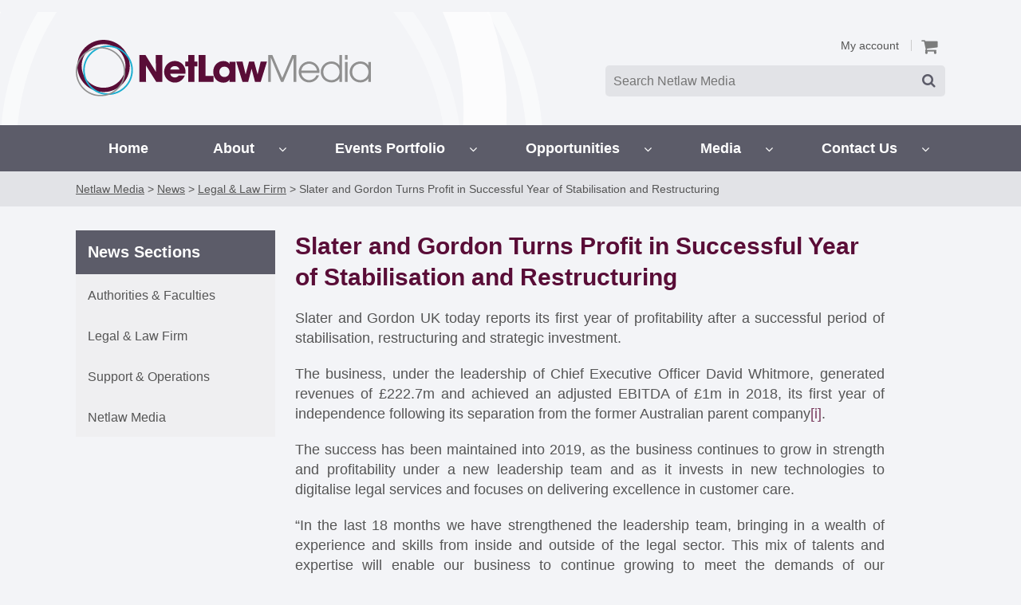

--- FILE ---
content_type: text/html; charset=UTF-8
request_url: https://www.netlawmedia.com/news/legal-law-firm/slater-gordon-turns-profit-successful-year-stabilisation-restructuring/
body_size: 14198
content:
<!DOCTYPE html>
<html lang="en-US"><head>

    
    <meta charset="UTF-8">
<script type="text/javascript">
/* <![CDATA[ */
var gform;gform||(document.addEventListener("gform_main_scripts_loaded",function(){gform.scriptsLoaded=!0}),document.addEventListener("gform/theme/scripts_loaded",function(){gform.themeScriptsLoaded=!0}),window.addEventListener("DOMContentLoaded",function(){gform.domLoaded=!0}),gform={domLoaded:!1,scriptsLoaded:!1,themeScriptsLoaded:!1,isFormEditor:()=>"function"==typeof InitializeEditor,callIfLoaded:function(o){return!(!gform.domLoaded||!gform.scriptsLoaded||!gform.themeScriptsLoaded&&!gform.isFormEditor()||(gform.isFormEditor()&&console.warn("The use of gform.initializeOnLoaded() is deprecated in the form editor context and will be removed in Gravity Forms 3.1."),o(),0))},initializeOnLoaded:function(o){gform.callIfLoaded(o)||(document.addEventListener("gform_main_scripts_loaded",()=>{gform.scriptsLoaded=!0,gform.callIfLoaded(o)}),document.addEventListener("gform/theme/scripts_loaded",()=>{gform.themeScriptsLoaded=!0,gform.callIfLoaded(o)}),window.addEventListener("DOMContentLoaded",()=>{gform.domLoaded=!0,gform.callIfLoaded(o)}))},hooks:{action:{},filter:{}},addAction:function(o,r,e,t){gform.addHook("action",o,r,e,t)},addFilter:function(o,r,e,t){gform.addHook("filter",o,r,e,t)},doAction:function(o){gform.doHook("action",o,arguments)},applyFilters:function(o){return gform.doHook("filter",o,arguments)},removeAction:function(o,r){gform.removeHook("action",o,r)},removeFilter:function(o,r,e){gform.removeHook("filter",o,r,e)},addHook:function(o,r,e,t,n){null==gform.hooks[o][r]&&(gform.hooks[o][r]=[]);var d=gform.hooks[o][r];null==n&&(n=r+"_"+d.length),gform.hooks[o][r].push({tag:n,callable:e,priority:t=null==t?10:t})},doHook:function(r,o,e){var t;if(e=Array.prototype.slice.call(e,1),null!=gform.hooks[r][o]&&((o=gform.hooks[r][o]).sort(function(o,r){return o.priority-r.priority}),o.forEach(function(o){"function"!=typeof(t=o.callable)&&(t=window[t]),"action"==r?t.apply(null,e):e[0]=t.apply(null,e)})),"filter"==r)return e[0]},removeHook:function(o,r,t,n){var e;null!=gform.hooks[o][r]&&(e=(e=gform.hooks[o][r]).filter(function(o,r,e){return!!(null!=n&&n!=o.tag||null!=t&&t!=o.priority)}),gform.hooks[o][r]=e)}});
/* ]]> */
</script>

    <meta name="viewport" content="width=device-width, initial-scale=1.0">
    <meta http-equiv="X-UA-Compatible" content="IE=edge,chrome=1">
    <meta http-equiv="Content-Type" content="text/html; charset=UTF-8">	
   	<link rel="shortcut icon" href="/wp-content/uploads/2024/08/netlaw-media-favicon.png" type="image/x-icon">
	<meta name="format-detection" content="telephone=no">
	<meta name="google-site-verification" content="OK2Z4bar28mUyN1KgGniRVt-_nnlv1qcHmY6NYuPCU0" />
    <meta name="verify-v1" content="w5I0l23hb3tGrmWaNrnrL9aM5r6F0xWhKRmw/WlN8GE=">
	
	<script>
	(function(i,s,o,g,r,a,m){i['GoogleAnalyticsObject']=r;i[r]=i[r]||function(){
	(i[r].q=i[r].q||[]).push(arguments)},i[r].l=1*new Date();a=s.createElement(o),
	m=s.getElementsByTagName(o)[0];a.async=1;a.src=g;m.parentNode.insertBefore(a,m)
	})(window,document,'script','https://www.google-analytics.com/analytics.js','ga');

	ga('create', 'UA-101370091-5', 'auto');
	ga('send', 'pageview');
	</script>
	
    <meta name='robots' content='index, follow, max-image-preview:large, max-snippet:-1, max-video-preview:-1' />

	<!-- This site is optimized with the Yoast SEO plugin v26.7 - https://yoast.com/wordpress/plugins/seo/ -->
	<title>Slater and Gordon Turns Profit in Successful Year of Stabilisation and Restructuring - Netlaw Media</title>
	<link rel="canonical" href="https://www.netlawmedia.com/news/legal-law-firm/slater-gordon-turns-profit-successful-year-stabilisation-restructuring/" />
	<meta property="og:locale" content="en_US" />
	<meta property="og:type" content="article" />
	<meta property="og:title" content="Slater and Gordon Turns Profit in Successful Year of Stabilisation and Restructuring - Netlaw Media" />
	<meta property="og:description" content="Slater and Gordon UK today reports its first year of profitability after a successful period of stabilisation, restructuring and strategic investment. The..." />
	<meta property="og:url" content="https://www.netlawmedia.com/news/legal-law-firm/slater-gordon-turns-profit-successful-year-stabilisation-restructuring/" />
	<meta property="og:site_name" content="Netlaw Media" />
	<meta property="article:published_time" content="2019-08-21T15:25:55+00:00" />
	<meta property="article:modified_time" content="2020-05-19T16:20:07+00:00" />
	<meta property="og:image" content="https://netlawmedia.com/wp-content/uploads/2016/01/Slater-Gordon-200.jpg" />
	<meta property="og:image:width" content="233" />
	<meta property="og:image:height" content="200" />
	<meta property="og:image:type" content="image/jpeg" />
	<meta name="author" content="EventOps" />
	<script type="application/ld+json" class="yoast-schema-graph">{"@context":"https://schema.org","@graph":[{"@type":"Article","@id":"https://www.netlawmedia.com/news/legal-law-firm/slater-gordon-turns-profit-successful-year-stabilisation-restructuring/#article","isPartOf":{"@id":"https://www.netlawmedia.com/news/legal-law-firm/slater-gordon-turns-profit-successful-year-stabilisation-restructuring/"},"author":{"name":"EventOps","@id":"https://www.netlawmedia.com/#/schema/person/c479d385c4fb26e48ba5d4fadebb5909"},"headline":"Slater and Gordon Turns Profit in Successful Year of Stabilisation and Restructuring","datePublished":"2019-08-21T15:25:55+00:00","dateModified":"2020-05-19T16:20:07+00:00","mainEntityOfPage":{"@id":"https://www.netlawmedia.com/news/legal-law-firm/slater-gordon-turns-profit-successful-year-stabilisation-restructuring/"},"wordCount":477,"image":{"@id":"https://www.netlawmedia.com/news/legal-law-firm/slater-gordon-turns-profit-successful-year-stabilisation-restructuring/#primaryimage"},"thumbnailUrl":"https://www.netlawmedia.com/wp-content/uploads/2016/01/Slater-Gordon-200.jpg","articleSection":["Legal &amp; Law Firm"],"inLanguage":"en-US"},{"@type":"WebPage","@id":"https://www.netlawmedia.com/news/legal-law-firm/slater-gordon-turns-profit-successful-year-stabilisation-restructuring/","url":"https://www.netlawmedia.com/news/legal-law-firm/slater-gordon-turns-profit-successful-year-stabilisation-restructuring/","name":"Slater and Gordon Turns Profit in Successful Year of Stabilisation and Restructuring - Netlaw Media","isPartOf":{"@id":"https://www.netlawmedia.com/#website"},"primaryImageOfPage":{"@id":"https://www.netlawmedia.com/news/legal-law-firm/slater-gordon-turns-profit-successful-year-stabilisation-restructuring/#primaryimage"},"image":{"@id":"https://www.netlawmedia.com/news/legal-law-firm/slater-gordon-turns-profit-successful-year-stabilisation-restructuring/#primaryimage"},"thumbnailUrl":"https://www.netlawmedia.com/wp-content/uploads/2016/01/Slater-Gordon-200.jpg","datePublished":"2019-08-21T15:25:55+00:00","dateModified":"2020-05-19T16:20:07+00:00","author":{"@id":"https://www.netlawmedia.com/#/schema/person/c479d385c4fb26e48ba5d4fadebb5909"},"inLanguage":"en-US","potentialAction":[{"@type":"ReadAction","target":["https://www.netlawmedia.com/news/legal-law-firm/slater-gordon-turns-profit-successful-year-stabilisation-restructuring/"]}]},{"@type":"ImageObject","inLanguage":"en-US","@id":"https://www.netlawmedia.com/news/legal-law-firm/slater-gordon-turns-profit-successful-year-stabilisation-restructuring/#primaryimage","url":"https://www.netlawmedia.com/wp-content/uploads/2016/01/Slater-Gordon-200.jpg","contentUrl":"https://www.netlawmedia.com/wp-content/uploads/2016/01/Slater-Gordon-200.jpg","width":233,"height":200},{"@type":"WebSite","@id":"https://www.netlawmedia.com/#website","url":"https://www.netlawmedia.com/","name":"Netlaw Media","description":"Legal News &amp; Events","potentialAction":[{"@type":"SearchAction","target":{"@type":"EntryPoint","urlTemplate":"https://www.netlawmedia.com/?s={search_term_string}"},"query-input":{"@type":"PropertyValueSpecification","valueRequired":true,"valueName":"search_term_string"}}],"inLanguage":"en-US"},{"@type":"Person","@id":"https://www.netlawmedia.com/#/schema/person/c479d385c4fb26e48ba5d4fadebb5909","name":"EventOps","image":{"@type":"ImageObject","inLanguage":"en-US","@id":"https://www.netlawmedia.com/#/schema/person/image/","url":"https://secure.gravatar.com/avatar/19a3f2482c50ccb93d4b88eaab3c20a82168eb7e6c5064b578c4170fd77d9e31?s=96&d=mm&r=g","contentUrl":"https://secure.gravatar.com/avatar/19a3f2482c50ccb93d4b88eaab3c20a82168eb7e6c5064b578c4170fd77d9e31?s=96&d=mm&r=g","caption":"EventOps"}}]}</script>
	<!-- / Yoast SEO plugin. -->


<link rel='dns-prefetch' href='//stackpath.bootstrapcdn.com' />
<link rel="alternate" type="application/rss+xml" title="Netlaw Media &raquo; Slater and Gordon Turns Profit in Successful Year of Stabilisation and Restructuring Comments Feed" href="https://www.netlawmedia.com/news/legal-law-firm/slater-gordon-turns-profit-successful-year-stabilisation-restructuring/feed/" />
<link rel="alternate" title="oEmbed (JSON)" type="application/json+oembed" href="https://www.netlawmedia.com/wp-json/oembed/1.0/embed?url=https%3A%2F%2Fwww.netlawmedia.com%2Fnews%2Flegal-law-firm%2Fslater-gordon-turns-profit-successful-year-stabilisation-restructuring%2F" />
<link rel="alternate" title="oEmbed (XML)" type="text/xml+oembed" href="https://www.netlawmedia.com/wp-json/oembed/1.0/embed?url=https%3A%2F%2Fwww.netlawmedia.com%2Fnews%2Flegal-law-firm%2Fslater-gordon-turns-profit-successful-year-stabilisation-restructuring%2F&#038;format=xml" />
		<!-- This site uses the Google Analytics by MonsterInsights plugin v9.11.1 - Using Analytics tracking - https://www.monsterinsights.com/ -->
							<script src="//www.googletagmanager.com/gtag/js?id=G-8CTMQKXHNG"  data-cfasync="false" data-wpfc-render="false" type="text/javascript" async></script>
			<script data-cfasync="false" data-wpfc-render="false" type="text/javascript">
				var mi_version = '9.11.1';
				var mi_track_user = true;
				var mi_no_track_reason = '';
								var MonsterInsightsDefaultLocations = {"page_location":"https:\/\/www.netlawmedia.com\/news\/legal-law-firm\/slater-gordon-turns-profit-successful-year-stabilisation-restructuring\/"};
								if ( typeof MonsterInsightsPrivacyGuardFilter === 'function' ) {
					var MonsterInsightsLocations = (typeof MonsterInsightsExcludeQuery === 'object') ? MonsterInsightsPrivacyGuardFilter( MonsterInsightsExcludeQuery ) : MonsterInsightsPrivacyGuardFilter( MonsterInsightsDefaultLocations );
				} else {
					var MonsterInsightsLocations = (typeof MonsterInsightsExcludeQuery === 'object') ? MonsterInsightsExcludeQuery : MonsterInsightsDefaultLocations;
				}

								var disableStrs = [
										'ga-disable-G-8CTMQKXHNG',
									];

				/* Function to detect opted out users */
				function __gtagTrackerIsOptedOut() {
					for (var index = 0; index < disableStrs.length; index++) {
						if (document.cookie.indexOf(disableStrs[index] + '=true') > -1) {
							return true;
						}
					}

					return false;
				}

				/* Disable tracking if the opt-out cookie exists. */
				if (__gtagTrackerIsOptedOut()) {
					for (var index = 0; index < disableStrs.length; index++) {
						window[disableStrs[index]] = true;
					}
				}

				/* Opt-out function */
				function __gtagTrackerOptout() {
					for (var index = 0; index < disableStrs.length; index++) {
						document.cookie = disableStrs[index] + '=true; expires=Thu, 31 Dec 2099 23:59:59 UTC; path=/';
						window[disableStrs[index]] = true;
					}
				}

				if ('undefined' === typeof gaOptout) {
					function gaOptout() {
						__gtagTrackerOptout();
					}
				}
								window.dataLayer = window.dataLayer || [];

				window.MonsterInsightsDualTracker = {
					helpers: {},
					trackers: {},
				};
				if (mi_track_user) {
					function __gtagDataLayer() {
						dataLayer.push(arguments);
					}

					function __gtagTracker(type, name, parameters) {
						if (!parameters) {
							parameters = {};
						}

						if (parameters.send_to) {
							__gtagDataLayer.apply(null, arguments);
							return;
						}

						if (type === 'event') {
														parameters.send_to = monsterinsights_frontend.v4_id;
							var hookName = name;
							if (typeof parameters['event_category'] !== 'undefined') {
								hookName = parameters['event_category'] + ':' + name;
							}

							if (typeof MonsterInsightsDualTracker.trackers[hookName] !== 'undefined') {
								MonsterInsightsDualTracker.trackers[hookName](parameters);
							} else {
								__gtagDataLayer('event', name, parameters);
							}
							
						} else {
							__gtagDataLayer.apply(null, arguments);
						}
					}

					__gtagTracker('js', new Date());
					__gtagTracker('set', {
						'developer_id.dZGIzZG': true,
											});
					if ( MonsterInsightsLocations.page_location ) {
						__gtagTracker('set', MonsterInsightsLocations);
					}
										__gtagTracker('config', 'G-8CTMQKXHNG', {"forceSSL":"true","link_attribution":"true"} );
										window.gtag = __gtagTracker;										(function () {
						/* https://developers.google.com/analytics/devguides/collection/analyticsjs/ */
						/* ga and __gaTracker compatibility shim. */
						var noopfn = function () {
							return null;
						};
						var newtracker = function () {
							return new Tracker();
						};
						var Tracker = function () {
							return null;
						};
						var p = Tracker.prototype;
						p.get = noopfn;
						p.set = noopfn;
						p.send = function () {
							var args = Array.prototype.slice.call(arguments);
							args.unshift('send');
							__gaTracker.apply(null, args);
						};
						var __gaTracker = function () {
							var len = arguments.length;
							if (len === 0) {
								return;
							}
							var f = arguments[len - 1];
							if (typeof f !== 'object' || f === null || typeof f.hitCallback !== 'function') {
								if ('send' === arguments[0]) {
									var hitConverted, hitObject = false, action;
									if ('event' === arguments[1]) {
										if ('undefined' !== typeof arguments[3]) {
											hitObject = {
												'eventAction': arguments[3],
												'eventCategory': arguments[2],
												'eventLabel': arguments[4],
												'value': arguments[5] ? arguments[5] : 1,
											}
										}
									}
									if ('pageview' === arguments[1]) {
										if ('undefined' !== typeof arguments[2]) {
											hitObject = {
												'eventAction': 'page_view',
												'page_path': arguments[2],
											}
										}
									}
									if (typeof arguments[2] === 'object') {
										hitObject = arguments[2];
									}
									if (typeof arguments[5] === 'object') {
										Object.assign(hitObject, arguments[5]);
									}
									if ('undefined' !== typeof arguments[1].hitType) {
										hitObject = arguments[1];
										if ('pageview' === hitObject.hitType) {
											hitObject.eventAction = 'page_view';
										}
									}
									if (hitObject) {
										action = 'timing' === arguments[1].hitType ? 'timing_complete' : hitObject.eventAction;
										hitConverted = mapArgs(hitObject);
										__gtagTracker('event', action, hitConverted);
									}
								}
								return;
							}

							function mapArgs(args) {
								var arg, hit = {};
								var gaMap = {
									'eventCategory': 'event_category',
									'eventAction': 'event_action',
									'eventLabel': 'event_label',
									'eventValue': 'event_value',
									'nonInteraction': 'non_interaction',
									'timingCategory': 'event_category',
									'timingVar': 'name',
									'timingValue': 'value',
									'timingLabel': 'event_label',
									'page': 'page_path',
									'location': 'page_location',
									'title': 'page_title',
									'referrer' : 'page_referrer',
								};
								for (arg in args) {
																		if (!(!args.hasOwnProperty(arg) || !gaMap.hasOwnProperty(arg))) {
										hit[gaMap[arg]] = args[arg];
									} else {
										hit[arg] = args[arg];
									}
								}
								return hit;
							}

							try {
								f.hitCallback();
							} catch (ex) {
							}
						};
						__gaTracker.create = newtracker;
						__gaTracker.getByName = newtracker;
						__gaTracker.getAll = function () {
							return [];
						};
						__gaTracker.remove = noopfn;
						__gaTracker.loaded = true;
						window['__gaTracker'] = __gaTracker;
					})();
									} else {
										console.log("");
					(function () {
						function __gtagTracker() {
							return null;
						}

						window['__gtagTracker'] = __gtagTracker;
						window['gtag'] = __gtagTracker;
					})();
									}
			</script>
							<!-- / Google Analytics by MonsterInsights -->
		<style id='wp-img-auto-sizes-contain-inline-css' type='text/css'>
img:is([sizes=auto i],[sizes^="auto," i]){contain-intrinsic-size:3000px 1500px}
/*# sourceURL=wp-img-auto-sizes-contain-inline-css */
</style>
<style id='wp-emoji-styles-inline-css' type='text/css'>

	img.wp-smiley, img.emoji {
		display: inline !important;
		border: none !important;
		box-shadow: none !important;
		height: 1em !important;
		width: 1em !important;
		margin: 0 0.07em !important;
		vertical-align: -0.1em !important;
		background: none !important;
		padding: 0 !important;
	}
/*# sourceURL=wp-emoji-styles-inline-css */
</style>
<style id='classic-theme-styles-inline-css' type='text/css'>
/*! This file is auto-generated */
.wp-block-button__link{color:#fff;background-color:#32373c;border-radius:9999px;box-shadow:none;text-decoration:none;padding:calc(.667em + 2px) calc(1.333em + 2px);font-size:1.125em}.wp-block-file__button{background:#32373c;color:#fff;text-decoration:none}
/*# sourceURL=/wp-includes/css/classic-themes.min.css */
</style>
<link rel='stylesheet' id='justifiedGallery-css' href='https://www.netlawmedia.com/wp-content/plugins/flickr-justified-gallery/css/justifiedGallery.min.css?ver=v3.6' type='text/css' media='all' />
<link rel='stylesheet' id='flickrJustifiedGalleryWPPlugin-css' href='https://www.netlawmedia.com/wp-content/plugins/flickr-justified-gallery/css/flickrJustifiedGalleryWPPlugin.css?ver=v3.6' type='text/css' media='all' />
<style id='woocommerce-inline-inline-css' type='text/css'>
.woocommerce form .form-row .required { visibility: visible; }
/*# sourceURL=woocommerce-inline-inline-css */
</style>
<link rel='stylesheet' id='slick-css' href='https://www.netlawmedia.com/wp-content/themes/netlaw-refresh/css/slick.css?ver=6.9' type='text/css' media='all' />
<link rel='stylesheet' id='font-awesome-css' href='https://stackpath.bootstrapcdn.com/font-awesome/4.7.0/css/font-awesome.min.css?ver=6.9' type='text/css' media='all' />
<link rel='stylesheet' id='labelauty-css' href='https://www.netlawmedia.com/wp-content/themes/netlaw-refresh/css/labelauty.css?ver=6.9' type='text/css' media='all' />
<link rel='stylesheet' id='hamburger-css' href='https://www.netlawmedia.com/wp-content/themes/netlaw-refresh/css/hamburger.min.css?ver=6.9' type='text/css' media='all' />
<link rel='stylesheet' id='nlm-css' href='https://www.netlawmedia.com/wp-content/themes/netlaw-refresh/style.css?ver=6.9' type='text/css' media='all' />
<link rel='stylesheet' id='tw-recent-posts-widget-css' href='https://www.netlawmedia.com/wp-content/plugins/tw-recent-posts-widget/tw-recent-posts-widget.css?ver=1.0.5' type='text/css' media='screen' />
<script type="text/javascript" src="https://www.netlawmedia.com/wp-content/plugins/google-analytics-for-wordpress/assets/js/frontend-gtag.min.js?ver=9.11.1" id="monsterinsights-frontend-script-js" async="async" data-wp-strategy="async"></script>
<script data-cfasync="false" data-wpfc-render="false" type="text/javascript" id='monsterinsights-frontend-script-js-extra'>/* <![CDATA[ */
var monsterinsights_frontend = {"js_events_tracking":"true","download_extensions":"doc,pdf,ppt,zip,xls,docx,pptx,xlsx","inbound_paths":"[{\"path\":\"\\\/go\\\/\",\"label\":\"affiliate\"},{\"path\":\"\\\/recommend\\\/\",\"label\":\"affiliate\"}]","home_url":"https:\/\/www.netlawmedia.com","hash_tracking":"false","v4_id":"G-8CTMQKXHNG"};/* ]]> */
</script>
<script type="text/javascript" src="https://www.netlawmedia.com/wp-includes/js/jquery/jquery.min.js?ver=3.7.1" id="jquery-core-js"></script>
<script type="text/javascript" src="https://www.netlawmedia.com/wp-includes/js/jquery/jquery-migrate.min.js?ver=3.4.1" id="jquery-migrate-js"></script>
<script type="text/javascript" src="https://www.netlawmedia.com/wp-content/plugins/woocommerce/assets/js/jquery-blockui/jquery.blockUI.min.js?ver=2.7.0-wc.10.4.3" id="wc-jquery-blockui-js" defer="defer" data-wp-strategy="defer"></script>
<script type="text/javascript" id="wc-add-to-cart-js-extra">
/* <![CDATA[ */
var wc_add_to_cart_params = {"ajax_url":"/wp-admin/admin-ajax.php","wc_ajax_url":"/?wc-ajax=%%endpoint%%","i18n_view_cart":"View cart","cart_url":"https://www.netlawmedia.com/cart/","is_cart":"","cart_redirect_after_add":"yes"};
//# sourceURL=wc-add-to-cart-js-extra
/* ]]> */
</script>
<script type="text/javascript" src="https://www.netlawmedia.com/wp-content/plugins/woocommerce/assets/js/frontend/add-to-cart.min.js?ver=10.4.3" id="wc-add-to-cart-js" defer="defer" data-wp-strategy="defer"></script>
<script type="text/javascript" src="https://www.netlawmedia.com/wp-content/plugins/woocommerce/assets/js/js-cookie/js.cookie.min.js?ver=2.1.4-wc.10.4.3" id="wc-js-cookie-js" defer="defer" data-wp-strategy="defer"></script>
<script type="text/javascript" id="woocommerce-js-extra">
/* <![CDATA[ */
var woocommerce_params = {"ajax_url":"/wp-admin/admin-ajax.php","wc_ajax_url":"/?wc-ajax=%%endpoint%%","i18n_password_show":"Show password","i18n_password_hide":"Hide password"};
//# sourceURL=woocommerce-js-extra
/* ]]> */
</script>
<script type="text/javascript" src="https://www.netlawmedia.com/wp-content/plugins/woocommerce/assets/js/frontend/woocommerce.min.js?ver=10.4.3" id="woocommerce-js" defer="defer" data-wp-strategy="defer"></script>
<script type="text/javascript" src="https://www.netlawmedia.com/wp-content/themes/netlaw-refresh/js/slick.js?ver=1.0.0" id="slick-js"></script>
<script type="text/javascript" src="https://www.netlawmedia.com/wp-content/themes/netlaw-refresh/js/main.js?v=dfg&amp;ver=1.0.0" id="main-js"></script>
<link rel="https://api.w.org/" href="https://www.netlawmedia.com/wp-json/" /><link rel="alternate" title="JSON" type="application/json" href="https://www.netlawmedia.com/wp-json/wp/v2/posts/25874" /><link rel="EditURI" type="application/rsd+xml" title="RSD" href="https://www.netlawmedia.com/xmlrpc.php?rsd" />
<meta name="generator" content="WordPress 6.9" />
<meta name="generator" content="WooCommerce 10.4.3" />
<link rel='shortlink' href='https://www.netlawmedia.com/?p=25874' />
<style type="text/css">dd ul.bulleted {  float:none;clear:both; }</style>	<noscript><style>.woocommerce-product-gallery{ opacity: 1 !important; }</style></noscript>
	
<style type="text/css" id="breadcrumb-trail-css">.breadcrumbs .trail-browse,.breadcrumbs .trail-items,.breadcrumbs .trail-items li {display: inline-block;margin:0;padding: 0;border:none;background:transparent;text-indent: 0;}.breadcrumbs .trail-browse {font-size: inherit;font-style:inherit;font-weight: inherit;color: inherit;}.breadcrumbs .trail-items {list-style: none;}.trail-items li::after {content: "\002F";padding: 0 0.5em;}.trail-items li:last-of-type::after {display: none;}</style>

</head>

<body class="wp-singular post-template-default single single-post postid-25874 single-format-standard wp-theme-netlaw-refresh theme-netlaw-refresh woocommerce-no-js inner">
	
	<header id="header-primary">
		<div class="wrapper">
			<div id="header-grid">
				<div id="top">
		<div id="mini-cart">
		<div class="btn btn-cart">
			<i class="fa fa-shopping-cart"></i>
						<div class="mini-cart">
				

	<p class="woocommerce-mini-cart__empty-message">No products in the cart.</p>


			</div>
		</div>
	</div>
	
	<nav id="secondary-nav" class="menu-secondary-navigation-container"><ul id="menu-secondary-navigation" class="menu"><li id="menu-item-41102" class="menu-item menu-item-type-post_type menu-item-object-page menu-item-41102"><a href="https://www.netlawmedia.com/my-account/">My account</a></li>
</ul></nav>	
	<div id="search-wrapper">
		<form role="search" method="get" id="searchform" class="searchform" action="https://www.netlawmedia.com/">
			<input type="text" value="" placeholder="Search Netlaw Media" name="s" id="s" />
			<button id="searchsubmit">
				<i class="fa fa-search"></i>
			</button>
		</form>
	</div>
	
	<span id="search-btn"><i class="fa fa-search"></i></span>
	
	<div class="hamburger">
		<div class="hamburger-box">
			<div class="hamburger-inner"></div>
		</div>
	</div>
	
</div>				<a id="netlaw-logo" href="https://www.netlawmedia.com">
					<img id="logo-header" src="https://www.netlawmedia.com/wp-content/uploads/2022/03/netlaw-media-logo.svg" alt="Netlaw Media">
				</a>
			</div>
		</div>
		<nav id="primary-nav" class="menu-primary-navigation-container"><ul id="menu-primary-navigation" class="menu"><li id="menu-item-40778" class="menu-item menu-item-type-post_type menu-item-object-page menu-item-home menu-item-40778"><a href="https://www.netlawmedia.com/">Home</a></li>
<li id="menu-item-41090" class="menu-item menu-item-type-post_type menu-item-object-page menu-item-has-children menu-item-41090"><a href="https://www.netlawmedia.com/about-us-new/">About</a>
<ul class="sub-menu">
	<li id="menu-item-40780" class="menu-item menu-item-type-post_type menu-item-object-page menu-item-40780"><a href="https://www.netlawmedia.com/our-history/">Netlaw Media History</a></li>
	<li id="menu-item-41050" class="menu-item menu-item-type-post_type menu-item-object-page menu-item-41050"><a href="https://www.netlawmedia.com/about-us/team/">Our Team</a></li>
	<li id="menu-item-40881" class="menu-item menu-item-type-post_type menu-item-object-page menu-item-40881"><a href="https://www.netlawmedia.com/netlaw-media-code-conduct/">Code of Conduct</a></li>
	<li id="menu-item-40882" class="menu-item menu-item-type-post_type menu-item-object-page menu-item-40882"><a href="https://www.netlawmedia.com/about-us/testimonials/">Testimonials</a></li>
	<li id="menu-item-48399" class="menu-item menu-item-type-post_type menu-item-object-page menu-item-48399"><a href="https://www.netlawmedia.com/scams-information-for-netlaw-media-events-attendees-and-sponsors/">Scam Warning</a></li>
</ul>
</li>
<li id="menu-item-42053" class="menu-item menu-item-type-custom menu-item-object-custom menu-item-has-children menu-item-42053"><a href="/upcoming-law-events-and-exhibitions/">Events Portfolio</a>
<ul class="sub-menu">
	<li id="menu-item-42050" class="menu-item menu-item-type-custom menu-item-object-custom menu-item-42050"><a href="https://www.britishlegalitforum.com/">British Legal Technology Forum</a></li>
	<li id="menu-item-42052" class="menu-item menu-item-type-custom menu-item-object-custom menu-item-42052"><a href="https://www.legalitawards.com/">Legal Technology Awards</a></li>
	<li id="menu-item-42051" class="menu-item menu-item-type-custom menu-item-object-custom menu-item-42051"><a href="https://www.londonlawexpo.com/">London Law Expo</a></li>
	<li id="menu-item-47301" class="menu-item menu-item-type-custom menu-item-object-custom menu-item-47301"><a href="https://www.legalaiforum.com/">The Legal AI Forum</a></li>
	<li id="menu-item-40916" class="menu-item menu-item-type-custom menu-item-object-custom menu-item-40916"><a target="_blank" href="https://www.deltassociety.com/">DELTAS</a></li>
	<li id="menu-item-45499" class="menu-item menu-item-type-post_type menu-item-object-page menu-item-45499"><a href="https://www.netlawmedia.com/legaltech-talks-series/">Global LegalTech Talks</a></li>
	<li id="menu-item-42381" class="menu-item menu-item-type-custom menu-item-object-custom menu-item-42381"><a href="https://www.netlawmedia.com/recent-events/">Recent Events</a></li>
</ul>
</li>
<li id="menu-item-40986" class="menu-item menu-item-type-post_type menu-item-object-page menu-item-has-children menu-item-40986"><a href="https://www.netlawmedia.com/sponsorship-opportunities/">Opportunities</a>
<ul class="sub-menu">
	<li id="menu-item-40987" class="menu-item menu-item-type-post_type menu-item-object-page menu-item-40987"><a href="https://www.netlawmedia.com/bespoke-events/">Bespoke and Private Corporate Events</a></li>
</ul>
</li>
<li id="menu-item-40924" class="menu-item menu-item-type-post_type menu-item-object-page menu-item-has-children menu-item-40924"><a href="https://www.netlawmedia.com/media-new/">Media</a>
<ul class="sub-menu">
	<li id="menu-item-45759" class="menu-item menu-item-type-post_type menu-item-object-page menu-item-45759"><a href="https://www.netlawmedia.com/official-media-partner/">Official Media Partner</a></li>
	<li id="menu-item-43518" class="menu-item menu-item-type-custom menu-item-object-custom menu-item-43518"><a href="https://www.netlawmedia.com/news/">News</a></li>
</ul>
</li>
<li id="menu-item-42054" class="menu-item menu-item-type-post_type menu-item-object-page menu-item-has-children menu-item-42054"><a href="https://www.netlawmedia.com/contact-us-new/">Contact Us</a>
<ul class="sub-menu">
	<li id="menu-item-44980" class="menu-item menu-item-type-custom menu-item-object-custom menu-item-44980"><a href="https://www.netlawmedia.com/netlaw-media-newsletter/">Newsletter</a></li>
</ul>
</li>
</ul></nav>	</header>
	
			<div id="breadcrumb">
			<div class="wrapper">
				<a title="Go to Netlaw Media." href="https://www.netlawmedia.com" class="home">Netlaw Media</a> &gt; <a title="Go to the News category archives." href="https://www.netlawmedia.com/news/" class="taxonomy category">News</a> &gt; <a title="Go to the Legal &amp; Law Firm category archives." href="https://www.netlawmedia.com/news/legal-law-firm/" class="taxonomy category">Legal &amp; Law Firm</a> &gt; Slater and Gordon Turns Profit in Successful Year of Stabilisation and Restructuring			</div>
		</div>
		
	<main>
		
			
	<div class="wrapper">
		<div class="archive-wrapper">
			
			<div id="sidebar" class="sidebar-primary">
	<div id="nav_menu-4" class="widget_box widget_nav_menu"><h4>News Sections</h4><div class="menu-news-categories-container"><ul id="menu-news-categories" class="menu"><li id="menu-item-41998" class="menu-item menu-item-type-taxonomy menu-item-object-category menu-item-41998"><a href="https://www.netlawmedia.com/news/authorities-faculties/">Authorities &amp; Faculties</a></li>
<li id="menu-item-41999" class="menu-item menu-item-type-taxonomy menu-item-object-category current-post-ancestor current-menu-parent current-post-parent menu-item-41999"><a href="https://www.netlawmedia.com/news/legal-law-firm/">Legal &amp; Law Firm</a></li>
<li id="menu-item-42000" class="menu-item menu-item-type-taxonomy menu-item-object-category menu-item-42000"><a href="https://www.netlawmedia.com/news/support-operations/">Support &amp; Operations</a></li>
<li id="menu-item-42001" class="menu-item menu-item-type-taxonomy menu-item-object-category menu-item-42001"><a href="https://www.netlawmedia.com/news/netlaw-media/">Netlaw Media</a></li>
</ul></div></div></div>			
			<div id="archive-posts">
							<div class="post-25874 post type-post status-publish format-standard has-post-thumbnail hentry category-legal-law-firm">
					<div class="content">
						<h2>Slater and Gordon Turns Profit in Successful Year of Stabilisation and Restructuring</h2>
						<p style="text-align: justify;">Slater and Gordon UK today reports its first year of profitability after a successful period of stabilisation, restructuring and strategic investment.</p>
<p style="text-align: justify;">The business, under the leadership of Chief Executive Officer David Whitmore, generated revenues of £222.7m and achieved an adjusted EBITDA of £1m in 2018, its first year of independence following its separation from the former Australian parent company<a href="https://www.slatergordon.co.uk/media-centre/press-releases/2019/08/slater-and-gordon-turns-profit-in-successful-year-of-stabilisation-and-restructuring/#_edn1" target="_blank" rel="noopener noreferrer" name="_ednref1">[i]</a>.</p>
<p style="text-align: justify;">The success has been maintained into 2019, as the business continues to grow in strength and profitability under a new leadership team and as it invests in new technologies to digitalise legal services and focuses on delivering excellence in customer care.</p>
<p style="text-align: justify;">“In the last 18 months we have strengthened the leadership team, bringing in a wealth of experience and skills from inside and outside of the legal sector. This mix of talents and expertise will enable our business to continue growing to meet the demands of our customers, partners and colleagues. It is an exciting time to be part of the business and we look forward to continuing to transform the way consumer legal services are delivered in this country.”</p>
<p style="text-align: justify;">During 2018 and 2019, the Slater and Gordon UK Group made a series of significant hires to strengthen the management and directorship of the business.</p>
<p style="text-align: justify;">Martyn Beauchamp joined as Chief Customer Officer, a new role to reflect the importance the business places on customers and their Slater and Gordon experience, while Yvonne Ferguson was appointed Chief Technology and Transformation Officer. Alison Wilford also joined as Chief Financial Officer, bringing wide-ranging experience of working for international brands, while Angus Eaton joined as Chief Risk Officer, following a career at Aviva as Strategy and Transformation Director.</p>
<p style="text-align: justify;">It also saw the development of a People and Culture function within the Group, headed up by newly appointed Chief People Officer, Alicia Alinia.</p>
<p style="text-align: justify;">David Whitmore added: “Our people and culture are critical to the success of Slater and Gordon. The right progressive culture provides a business with a clear competitive advantage. Our culture allows our people to thrive and ensures they deliver the right outcomes for our customers”.</p>
<p style="text-align: justify;">Other highlights of the period of 2018 include:</p>
<ul style="text-align: justify;">
<li>A 100% retention of contracts with existing partners</li>
<li>An investment of £6.7 million in technology initiatives, as the first phase of a three-year multi million programme to enable the business to digitalise legal services and integrate onto a single case management platform</li>
<li>The creation of a new team of data scientists who are providing fresh insight to better resource and plan for case outcomes, based on probability as well as experience</li>
<li>Completion of the roll out Microsoft Managed Desktop – becoming the first business in the world to do so. The team now use Surface Pros, accessed via facial recognition, further enhancing data security and enabling a more flexible approach to working.</li>
</ul>
<p style="text-align: justify;"><em>Slater and Gordon’s Strategic Report for 2018 can be viewed <a href="https://www.slatergordon.co.uk/about-us/reports/" target="_blank" rel="noopener noreferrer">here.</a></em></p>
					</div>
				</div>
							
			</div>
			
		</div>
	</div>

</main>
<!-- / Main area -->

<script type="text/javascript" src="https://app.termly.io/embed.min.js" data-auto-block="on" data-website-uuid="03b7f8ce-c7fa-4222-934e-70898701642e" ></script>

<script type="speculationrules">
{"prefetch":[{"source":"document","where":{"and":[{"href_matches":"/*"},{"not":{"href_matches":["/wp-*.php","/wp-admin/*","/wp-content/uploads/*","/wp-content/*","/wp-content/plugins/*","/wp-content/themes/netlaw-refresh/*","/*\\?(.+)"]}},{"not":{"selector_matches":"a[rel~=\"nofollow\"]"}},{"not":{"selector_matches":".no-prefetch, .no-prefetch a"}}]},"eagerness":"conservative"}]}
</script>
	<script type='text/javascript'>
		(function () {
			var c = document.body.className;
			c = c.replace(/woocommerce-no-js/, 'woocommerce-js');
			document.body.className = c;
		})();
	</script>
	<script type="text/javascript" src="https://www.netlawmedia.com/wp-content/plugins/flickr-justified-gallery/js/jquery.justifiedGallery.min.js?ver=6.9" id="justifiedGallery-js"></script>
<script type="text/javascript" src="https://www.netlawmedia.com/wp-content/plugins/flickr-justified-gallery/js/flickrJustifiedGalleryWPPlugin.js?ver=6.9" id="flickrJustifiedGalleryWPPlugin-js"></script>
<script type="text/javascript" src="https://www.netlawmedia.com/wp-content/plugins/woocommerce/assets/js/sourcebuster/sourcebuster.min.js?ver=10.4.3" id="sourcebuster-js-js"></script>
<script type="text/javascript" id="wc-order-attribution-js-extra">
/* <![CDATA[ */
var wc_order_attribution = {"params":{"lifetime":1.0e-5,"session":30,"base64":false,"ajaxurl":"https://www.netlawmedia.com/wp-admin/admin-ajax.php","prefix":"wc_order_attribution_","allowTracking":true},"fields":{"source_type":"current.typ","referrer":"current_add.rf","utm_campaign":"current.cmp","utm_source":"current.src","utm_medium":"current.mdm","utm_content":"current.cnt","utm_id":"current.id","utm_term":"current.trm","utm_source_platform":"current.plt","utm_creative_format":"current.fmt","utm_marketing_tactic":"current.tct","session_entry":"current_add.ep","session_start_time":"current_add.fd","session_pages":"session.pgs","session_count":"udata.vst","user_agent":"udata.uag"}};
//# sourceURL=wc-order-attribution-js-extra
/* ]]> */
</script>
<script type="text/javascript" src="https://www.netlawmedia.com/wp-content/plugins/woocommerce/assets/js/frontend/order-attribution.min.js?ver=10.4.3" id="wc-order-attribution-js"></script>
<script id="wp-emoji-settings" type="application/json">
{"baseUrl":"https://s.w.org/images/core/emoji/17.0.2/72x72/","ext":".png","svgUrl":"https://s.w.org/images/core/emoji/17.0.2/svg/","svgExt":".svg","source":{"concatemoji":"https://www.netlawmedia.com/wp-includes/js/wp-emoji-release.min.js?ver=6.9"}}
</script>
<script type="module">
/* <![CDATA[ */
/*! This file is auto-generated */
const a=JSON.parse(document.getElementById("wp-emoji-settings").textContent),o=(window._wpemojiSettings=a,"wpEmojiSettingsSupports"),s=["flag","emoji"];function i(e){try{var t={supportTests:e,timestamp:(new Date).valueOf()};sessionStorage.setItem(o,JSON.stringify(t))}catch(e){}}function c(e,t,n){e.clearRect(0,0,e.canvas.width,e.canvas.height),e.fillText(t,0,0);t=new Uint32Array(e.getImageData(0,0,e.canvas.width,e.canvas.height).data);e.clearRect(0,0,e.canvas.width,e.canvas.height),e.fillText(n,0,0);const a=new Uint32Array(e.getImageData(0,0,e.canvas.width,e.canvas.height).data);return t.every((e,t)=>e===a[t])}function p(e,t){e.clearRect(0,0,e.canvas.width,e.canvas.height),e.fillText(t,0,0);var n=e.getImageData(16,16,1,1);for(let e=0;e<n.data.length;e++)if(0!==n.data[e])return!1;return!0}function u(e,t,n,a){switch(t){case"flag":return n(e,"\ud83c\udff3\ufe0f\u200d\u26a7\ufe0f","\ud83c\udff3\ufe0f\u200b\u26a7\ufe0f")?!1:!n(e,"\ud83c\udde8\ud83c\uddf6","\ud83c\udde8\u200b\ud83c\uddf6")&&!n(e,"\ud83c\udff4\udb40\udc67\udb40\udc62\udb40\udc65\udb40\udc6e\udb40\udc67\udb40\udc7f","\ud83c\udff4\u200b\udb40\udc67\u200b\udb40\udc62\u200b\udb40\udc65\u200b\udb40\udc6e\u200b\udb40\udc67\u200b\udb40\udc7f");case"emoji":return!a(e,"\ud83e\u1fac8")}return!1}function f(e,t,n,a){let r;const o=(r="undefined"!=typeof WorkerGlobalScope&&self instanceof WorkerGlobalScope?new OffscreenCanvas(300,150):document.createElement("canvas")).getContext("2d",{willReadFrequently:!0}),s=(o.textBaseline="top",o.font="600 32px Arial",{});return e.forEach(e=>{s[e]=t(o,e,n,a)}),s}function r(e){var t=document.createElement("script");t.src=e,t.defer=!0,document.head.appendChild(t)}a.supports={everything:!0,everythingExceptFlag:!0},new Promise(t=>{let n=function(){try{var e=JSON.parse(sessionStorage.getItem(o));if("object"==typeof e&&"number"==typeof e.timestamp&&(new Date).valueOf()<e.timestamp+604800&&"object"==typeof e.supportTests)return e.supportTests}catch(e){}return null}();if(!n){if("undefined"!=typeof Worker&&"undefined"!=typeof OffscreenCanvas&&"undefined"!=typeof URL&&URL.createObjectURL&&"undefined"!=typeof Blob)try{var e="postMessage("+f.toString()+"("+[JSON.stringify(s),u.toString(),c.toString(),p.toString()].join(",")+"));",a=new Blob([e],{type:"text/javascript"});const r=new Worker(URL.createObjectURL(a),{name:"wpTestEmojiSupports"});return void(r.onmessage=e=>{i(n=e.data),r.terminate(),t(n)})}catch(e){}i(n=f(s,u,c,p))}t(n)}).then(e=>{for(const n in e)a.supports[n]=e[n],a.supports.everything=a.supports.everything&&a.supports[n],"flag"!==n&&(a.supports.everythingExceptFlag=a.supports.everythingExceptFlag&&a.supports[n]);var t;a.supports.everythingExceptFlag=a.supports.everythingExceptFlag&&!a.supports.flag,a.supports.everything||((t=a.source||{}).concatemoji?r(t.concatemoji):t.wpemoji&&t.twemoji&&(r(t.twemoji),r(t.wpemoji)))});
//# sourceURL=https://www.netlawmedia.com/wp-includes/js/wp-emoji-loader.min.js
/* ]]> */
</script>

<!--<footer id="footer-primary">
	<div class="wrapper">
		<div class="grid grid-4">
					</div>
		<div class="grid grid-2">
					</div>
	</div>
</footer>-->


<footer id="footer-primary">
	<div class="wrapper">
		<div class="grid grid-4">
			<div id="block-2" class="widget-odd widget-first widget-1 widget_box widget_block"><a href="/"><img src="https://www.netlawmedia.com/wp-content/themes/netlaw-refresh/images/netlaw-media-white-logo.svg" alt="Netlaw Media"></a>
			
				<p>Netlaw Media - Events, Conferences, Exhibitions, Training, Masterclass. Producers of The British Legal Technology Forum, London Law Expo, 
					LegalTech Talks, Global LegalTech Talks, European Legal Security Forum, The British Legal Technology Awards, The Legal Technology Awards. </p>
			
			</div><div id="nav_menu-2" class="widget-even widget-2 widget_box widget_nav_menu"><h3>Company</h3><div class="menu-footer-nav-1-container"><ul id="menu-footer-nav-1" class="menu"><li id="menu-item-353" class="menu-item menu-item-type-post_type menu-item-object-page menu-item-home current-menu-item page_item page-item-7 current_page_item menu-item-353"><a href="/" aria-current="page">Home</a></li>
				<li id="menu-item-354" class="menu-item menu-item-type-taxonomy menu-item-object-category menu-item-354"><a href="/category/news/">News</a></li>
				<li id="menu-item-355" class="menu-item menu-item-type-post_type_archive menu-item-object-event menu-item-355"><a href="/upcoming-law-events-and-exhibitions/">Events</a></li>
				<li id="menu-item-356" class="menu-item menu-item-type-custom menu-item-object-custom menu-item-356"><a href="https://deltassociety.com/">DELTAS</a></li>
				<li id="menu-item-358" class="menu-item menu-item-type-post_type menu-item-object-page menu-item-358"><a href="/about-us/">About Us </a></li>
				<li id="menu-item-357" class="menu-item menu-item-type-post_type menu-item-object-page menu-item-357"><a href="contact-us/">Contact Us</a></li>
				</ul></div></div><div id="nav_menu-3" class="widget-odd widget-3 widget_box widget_nav_menu">
				
			<h3>Our Events</h3><div class="menu-footer-nav-2-container">
			
				<ul id="menu-footer-nav-2" class="menu"><li id="menu-item-362" class="menu-item menu-item-type-custom menu-item-object-custom menu-item-362"><a href="https://britishlegalitawards.com/">British Legal Technology Awards</a></li>
				<li id="menu-item-360" class="menu-item menu-item-type-custom menu-item-object-custom menu-item-360"><a href="https://britishlegalitforum.com/">British Legal Technology Forum</a></li>
				<li id="menu-item-363" class="menu-item menu-item-type-custom menu-item-object-custom menu-item-363"><a href="https://deltassociety.com/">Deltas Society</a></li>
				<li id="menu-item-361" class="menu-item menu-item-type-custom menu-item-object-custom menu-item-361"><a href="https://legalsecurityforum.com/">European Legal Security Forum</a></li>
				<li id="menu-item-359" class="menu-item menu-item-type-custom menu-item-object-custom menu-item-359"><a href="https://londonlawexpo.com/">London Law Expo</a></li>
					<li id="menu-item-323e33" class="menu-item menu-item-type-custom menu-item-object-custom menu-item-359"><a href="https://www.legalaiforum.com/">Legal AI Forum</a></li>
					<li id="menu-item-32333" class="menu-item menu-item-type-custom menu-item-object-custom menu-item-359"><a href="/legaltech-talks-series/">Legaltech Talks</a></li>

					
				</ul></div></div>
			
				<div id="custom_html-4" class="widget_text widget-even widget-last widget-4 newsletter widget_box widget_custom_html">
					
					<h3>Sign up for exclusive news</h3><div class="textwidget custom-html-widget">
					
					<!--<form>
					<input type="text" placeholder="Your Name">
					<input type="text" placeholder="Your Email address">
					<button class="btn">
						Sign up <i class="fa fa-envelope-o"></i>
					</button>
					</form>-->
					
						
                <div class='gf_browser_chrome gform_wrapper gravity-theme gform-theme--no-framework' data-form-theme='gravity-theme' data-form-index='0' id='gform_wrapper_84' ><div id='gf_84' class='gform_anchor' tabindex='-1'></div>
                        <div class='gform_heading'>
                            <p class='gform_description'></p>
                        </div><form method='post' enctype='multipart/form-data'  id='gform_84'  action='/news/legal-law-firm/slater-gordon-turns-profit-successful-year-stabilisation-restructuring/#gf_84' data-formid='84' novalidate>
                        <div class='gform-body gform_body'><div id='gform_fields_84' class='gform_fields top_label form_sublabel_below description_below validation_below'><div id="field_84_12" class="gfield gfield--type-honeypot gform_validation_container field_sublabel_below gfield--has-description field_description_below field_validation_below gfield_visibility_visible"  ><label class='gfield_label gform-field-label' for='input_84_12'>Instagram</label><div class='ginput_container'><input name='input_12' id='input_84_12' type='text' value='' autocomplete='new-password'/></div><div class='gfield_description' id='gfield_description_84_12'>This field is for validation purposes and should be left unchanged.</div></div><div id="field_84_1" class="gfield gfield--type-text gfield_contains_required field_sublabel_below gfield--no-description field_description_below hidden_label field_validation_below gfield_visibility_visible"  ><label class='gfield_label gform-field-label' for='input_84_1'>Job title<span class="gfield_required"><span class="gfield_required gfield_required_text">(Required)</span></span></label><div class='ginput_container ginput_container_text'><input name='input_1' id='input_84_1' type='text' value='' class='large'    placeholder='Your Name' aria-required="true" aria-invalid="false"   /></div></div><div id="field_84_7" class="gfield gfield--type-text gfield--width-full gfield_contains_required field_sublabel_below gfield--no-description field_description_below hidden_label field_validation_below gfield_visibility_visible"  ><label class='gfield_label gform-field-label' for='input_84_7'>Name<span class="gfield_required"><span class="gfield_required gfield_required_text">(Required)</span></span></label><div class='ginput_container ginput_container_text'><input name='input_7' id='input_84_7' type='text' value='' class='large'    placeholder='Job title' aria-required="true" aria-invalid="false"   /></div></div><div id="field_84_3" class="gfield gfield--type-email gfield--width-full gfield_contains_required field_sublabel_below gfield--no-description field_description_below hidden_label field_validation_below gfield_visibility_visible"  ><label class='gfield_label gform-field-label' for='input_84_3'>Email<span class="gfield_required"><span class="gfield_required gfield_required_text">(Required)</span></span></label><div class='ginput_container ginput_container_email'>
                            <input name='input_3' id='input_84_3' type='email' value='' class='large'   placeholder='Your Email' aria-required="true" aria-invalid="false"  />
                        </div></div><div id="field_84_5" class="gfield gfield--type-section gsection field_sublabel_below gfield--has-description field_description_below field_validation_below gfield_visibility_visible"  ><h3 class="gsection_title"></h3><div class='gsection_description' id='gfield_description_84_5'>As part of authenticating requests, Netlaw Media will only process corporate email addresses. Requests including Hotmail, Gmail, Outlook will not be added to this mailing list. By submitting this request your details will be added to all mailing lists associated with Netlaw Media events and services. You can opt-out at anytime.

If you have any questions, contact operations@netlawmedia.com.</div></div><div id="field_84_8" class="gfield gfield--type-hidden gfield--input-type-adminonly_hidden field_admin_only field_sublabel_below gfield--no-description field_description_below field_validation_below gfield_visibility_administrative"  ><input name='input_8' id='input_84_8' class='gform_hidden' type='hidden' value=''/></div><div id="field_84_9" class="gfield gfield--type-hidden gfield--input-type-adminonly_hidden field_admin_only field_sublabel_below gfield--no-description field_description_below field_validation_below gfield_visibility_administrative"  ><input name='input_9' id='input_84_9' class='gform_hidden' type='hidden' value=''/></div><div id="field_84_10" class="gfield gfield--type-hidden gfield--input-type-adminonly_hidden field_admin_only field_sublabel_below gfield--no-description field_description_below field_validation_below gfield_visibility_administrative"  ><input name='input_10' id='input_84_10' class='gform_hidden' type='hidden' value=''/></div><div id="field_84_11" class="gfield gfield--type-hidden gfield--input-type-adminonly_hidden field_admin_only field_sublabel_below gfield--no-description field_description_below field_validation_below gfield_visibility_administrative"  ><input name='input_11' id='input_84_11' class='gform_hidden' type='hidden' value=''/></div></div></div>
        <div class='gform-footer gform_footer top_label'> <input type='submit' id='gform_submit_button_84' class='gform_button button' onclick='gform.submission.handleButtonClick(this);' data-submission-type='submit' value='Sign up'  /> 
            <input type='hidden' class='gform_hidden' name='gform_submission_method' data-js='gform_submission_method_84' value='postback' />
            <input type='hidden' class='gform_hidden' name='gform_theme' data-js='gform_theme_84' id='gform_theme_84' value='gravity-theme' />
            <input type='hidden' class='gform_hidden' name='gform_style_settings' data-js='gform_style_settings_84' id='gform_style_settings_84' value='[]' />
            <input type='hidden' class='gform_hidden' name='is_submit_84' value='1' />
            <input type='hidden' class='gform_hidden' name='gform_submit' value='84' />
            
            <input type='hidden' class='gform_hidden' name='gform_currency' data-currency='GBP' value='hHM2S7DZq35DyTdsHtp/HAhLqv64RLZHJxHhkOWviH2znKrR/yyemxqQ6gX78EiEu0hQlsup3BGZ8ckxTUboMIMOQgiIn/Imztz/maxmrmrUTc8=' />
            <input type='hidden' class='gform_hidden' name='gform_unique_id' value='' />
            <input type='hidden' class='gform_hidden' name='state_84' value='WyJbXSIsIjMxYjE5ZWRiYjQ5ZWFmOTMyZWZmMTI3YjgwM2YxMjA3Il0=' />
            <input type='hidden' autocomplete='off' class='gform_hidden' name='gform_target_page_number_84' id='gform_target_page_number_84' value='0' />
            <input type='hidden' autocomplete='off' class='gform_hidden' name='gform_source_page_number_84' id='gform_source_page_number_84' value='1' />
            <input type='hidden' name='gform_field_values' value='' />
            
        </div>
                        <p style="display: none !important;" class="akismet-fields-container" data-prefix="ak_"><label>&#916;<textarea name="ak_hp_textarea" cols="45" rows="8" maxlength="100"></textarea></label><input type="hidden" id="ak_js_1" name="ak_js" value="215"/><script>document.getElementById( "ak_js_1" ).setAttribute( "value", ( new Date() ).getTime() );</script></p></form>
                        </div><script type="text/javascript">
/* <![CDATA[ */
 gform.initializeOnLoaded( function() {gformInitSpinner( 84, 'https://www.netlawmedia.com/wp-content/plugins/gravityforms/images/spinner.svg', true );jQuery('#gform_ajax_frame_84').on('load',function(){var contents = jQuery(this).contents().find('*').html();var is_postback = contents.indexOf('GF_AJAX_POSTBACK') >= 0;if(!is_postback){return;}var form_content = jQuery(this).contents().find('#gform_wrapper_84');var is_confirmation = jQuery(this).contents().find('#gform_confirmation_wrapper_84').length > 0;var is_redirect = contents.indexOf('gformRedirect(){') >= 0;var is_form = form_content.length > 0 && ! is_redirect && ! is_confirmation;var mt = parseInt(jQuery('html').css('margin-top'), 10) + parseInt(jQuery('body').css('margin-top'), 10) + 100;if(is_form){jQuery('#gform_wrapper_84').html(form_content.html());if(form_content.hasClass('gform_validation_error')){jQuery('#gform_wrapper_84').addClass('gform_validation_error');} else {jQuery('#gform_wrapper_84').removeClass('gform_validation_error');}setTimeout( function() { /* delay the scroll by 50 milliseconds to fix a bug in chrome */ jQuery(document).scrollTop(jQuery('#gform_wrapper_84').offset().top - mt); }, 50 );if(window['gformInitDatepicker']) {gformInitDatepicker();}if(window['gformInitPriceFields']) {gformInitPriceFields();}var current_page = jQuery('#gform_source_page_number_84').val();gformInitSpinner( 84, 'https://www.netlawmedia.com/wp-content/plugins/gravityforms/images/spinner.svg', true );jQuery(document).trigger('gform_page_loaded', [84, current_page]);window['gf_submitting_84'] = false;}else if(!is_redirect){var confirmation_content = jQuery(this).contents().find('.GF_AJAX_POSTBACK').html();if(!confirmation_content){confirmation_content = contents;}jQuery('#gform_wrapper_84').replaceWith(confirmation_content);jQuery(document).scrollTop(jQuery('#gf_84').offset().top - mt);jQuery(document).trigger('gform_confirmation_loaded', [84]);window['gf_submitting_84'] = false;wp.a11y.speak(jQuery('#gform_confirmation_message_84').text());}else{jQuery('#gform_84').append(contents);if(window['gformRedirect']) {gformRedirect();}}jQuery(document).trigger("gform_pre_post_render", [{ formId: "84", currentPage: "current_page", abort: function() { this.preventDefault(); } }]);        if (event && event.defaultPrevented) {                return;        }        const gformWrapperDiv = document.getElementById( "gform_wrapper_84" );        if ( gformWrapperDiv ) {            const visibilitySpan = document.createElement( "span" );            visibilitySpan.id = "gform_visibility_test_84";            gformWrapperDiv.insertAdjacentElement( "afterend", visibilitySpan );        }        const visibilityTestDiv = document.getElementById( "gform_visibility_test_84" );        let postRenderFired = false;        function triggerPostRender() {            if ( postRenderFired ) {                return;            }            postRenderFired = true;            gform.core.triggerPostRenderEvents( 84, current_page );            if ( visibilityTestDiv ) {                visibilityTestDiv.parentNode.removeChild( visibilityTestDiv );            }        }        function debounce( func, wait, immediate ) {            var timeout;            return function() {                var context = this, args = arguments;                var later = function() {                    timeout = null;                    if ( !immediate ) func.apply( context, args );                };                var callNow = immediate && !timeout;                clearTimeout( timeout );                timeout = setTimeout( later, wait );                if ( callNow ) func.apply( context, args );            };        }        const debouncedTriggerPostRender = debounce( function() {            triggerPostRender();        }, 200 );        if ( visibilityTestDiv && visibilityTestDiv.offsetParent === null ) {            const observer = new MutationObserver( ( mutations ) => {                mutations.forEach( ( mutation ) => {                    if ( mutation.type === 'attributes' && visibilityTestDiv.offsetParent !== null ) {                        debouncedTriggerPostRender();                        observer.disconnect();                    }                });            });            observer.observe( document.body, {                attributes: true,                childList: false,                subtree: true,                attributeFilter: [ 'style', 'class' ],            });        } else {            triggerPostRender();        }    } );} ); 
/* ]]> */
</script>
					
					
					</div></div>		</div>
						<div class="grid grid-2">
							<div id="block-3" class="widget-odd widget-first widget-1 widget_box widget_block"><p>&copy; 2024 <a href="/">NetLaw Media</a> | <a href="terms-conditions/">Terms and Conditions</a> | <a href="/privacy-policy/">Privacy Policy</a> | <a target="blank" href="https://www.madebytoast.com/">Made by Toast</a></p></div><div id="block-4" class="widget-even widget-last widget-2 widget_box widget_block">
							
			<ul class="social-icons">
				<li><a target="_blank" href="https://www.facebook.com/NetlawMedia/"><i class="fa fa-facebook"></i></a></li>	
				<li><a target="_blank" href="https://www.instagram.com/netlawmedia/"><i class="fa fa-instagram"></i></a></li>		
				<li><a target="_blank" href="https://twitter.com/netlawmedia"><i class="fa fa-twitter"></i></a></li>
				<li><a target="_blank" href="https://www.youtube.com/@netlawmedia"><i class="fa fa-youtube-play"></i></a></li>
				<li><a target="_blank" href="https://www.flickr.com/photos/40007996@N05/sets/"><i class="fa fa-flickr"></i></a></li>
				<li><a target="_blank" href="http://www.linkedin.com/company/netlaw-media-ltd/"><i class="fa fa-linkedin"></i></a></li>
				<li><a target="_blank" href="https://podcasters.spotify.com/pod/show/netlaw-media"><i class="fa fa-spotify"></i></a></li>
			</ul>
							
			</div>		
		</div>v2.34534543
	</div>
</footer>

</body>
</html>


--- FILE ---
content_type: text/css
request_url: https://www.netlawmedia.com/wp-content/themes/netlaw-refresh/style.css?ver=6.9
body_size: 13561
content:
/*
Theme Name: Netlaw Media Refresh
Theme URI: https://www.netlawmedia.com
Author: Keith Donegan / Made by Toast
Author URI: https://www.madebytoast.com
Version: 1.0
*/





/** Gravity forms empty divs / fields = extra white space **/
.gfield--type-hidden {
	display: none;
}
body.postid-49807 .woocommerce-variation-add-to-cart .quantity {
	display: none;
	
}


/** **/
body.page-id-48852 .entry > .wp-block-image {
	width: 100%;
	float: left;
}

.create-account {
	display: none !important;
}


/** woocommerce-MyAccount-content-events **/
.woocommerce-MyAccount-content-events {

}


/**************************
*** TODO: Move over to 'register' css file
***************************/

body.page-id-48880 span.ginput_left,
body.page-id-48880 span.ginput_right {
    margin-top: 0;
}
body.page-id-48880 .gform_fields {
    grid-row-gap: 0 !important;
}
#input_134_4_strength_indicator {
    width: 100%;
    font-size: 0.7rem;
}


/**************************
*** Home page fix....
***************************/

.legal-ai-group .wp-block-columns {
	float: left;
	width: 100%;
}

.cols-50-50 {

}
	.cols-50-50 .wp-block-columns img {
		/* width: 100% !important; */
	}
.cols-50-50 iframe {
    margin-bottom: 15px;
}




/* woo checkout */
/* .woocommerce-account-fields,
#customer_details {
	display: none !important;
	
}
*/



.news-blocks,
#highlights-wrapper,
.slick-list  {
	float: left; width: 100%;
}

.os-dates-w,
.related.products,
body.single .product_totals,
.summary-price-breakdown-inner,
.summary-price-breakdown-wrapper,
.gform_required_legend,
body.single .gform-footer,
body.single .price,
.reset_variations,
.product-thumbnail,
.mini-cart,
.actions > button,
.woocommerce-message .button.wc-forward,
.product-name img,
#yctpw_order_details .product-name a.yith_ctpw_thumb,
body.page-id-25720 .price,
.payment_method_ppcp-gateway p,
.payment_method_cod p,
body.post-type-archive.woocommerce-shop #sidebar,
body.page-id-25720 li.type-product.post-47245 {
	display: none !important;
}

.wp-block-media-text,
h2 {
	float: left;
	width: 100%;
}
#field_111_10 h3 {
	padding-left: 15px;
}

.has-white-color.has-white-color {
    color: var(--wp--preset--color--white) !important;
}

.payment_method_ppcp-credit-card-gateway {
}
.payment_method_ppcp-credit-card-gateway fieldset {
	border-radius: 7px;
	background: #5c5c6914;
	padding: 12px 12px 0px 12px;
	margin-top: 10px;
}
.payment_method_ppcp-credit-card-gateway fieldset input {
	background: #fff;
    width: 100%;
    border: 1px solid #1B1D21;
    padding: 10px;
    font-size: 16px;
}
.payment_method_ppcp-credit-card-gateway p {
	font-size: 16px;
}
.payment_method_ppcp-credit-card-gateway iframe svg {
	display: none;	
}
.payment_method_ppcp-credit-card-gateway fieldset label {
	padding-left: 10px;
}

.wc_payment_methods.payment_methods li {
	padding: 10px 0;
}

.product-remove {
	width: 48px;
}

.payment_method_ppcp-credit-card-gateway p.form-row-first {
	float: left;
	width: 47.4%;
}
.payment_method_ppcp-credit-card-gateway p.form-row-last {
	float: right;
	width: 48%;
}

/** 
 * Order recieved page 
 */

ul.wc-item-meta {
	margin-top: 20px;

	font-size: 14px;
	background-color: #f4f4f4;
	padding: 15px;
	border-radius: 7px;
	
}
	ul.wc-item-meta li {
		padding: 0 !important;
		display: flex;
		flex-wrap: wrap;
		margin-bottom: 10px !important;
		column-gap: 25px;
	}
	ul.wc-item-meta li:before {
		content: none !important;
	}
	ul.wc-item-meta p:empty {
		display: none;
	}	
	ul.wc-item-meta p {
		margin: 0 !important;
		font-size: 14px;
		width: calc(100% - 225px);
	}
		ul.wc-item-meta strong {
			width: 200px;
			font-size: 14px;
			display: block;
		}

button.control-dl {
	display: block;
	margin-top: 10px;
	cursor: pointer;
}

dl.variation {
	display: flex;
	flex-wrap: wrap;
	margin-top: 20px;
	font-size: 14px;
	background-color: #f4f4f4;
	padding: 15px;
	border-radius: 7px;
	column-gap: 25px;
	row-gap: 10px;
}
	dl.variation p {
		font-size: 14px;
		margin: 0;
	}

	dl.variation dt {
		width: 200px;
	}
	dl.variation dd {
		width: calc(100% - 225px);
	}

/****** 
 * Product pages
 ********/

body.single-product main {
}
.branding-lta {
	background-color: #032845;
	margin-top: -30px;
	padding: 30px 0;
}
	.branding-lta img {
		max-width: 500px;
		display: block;
	}
.branding-lle {
	background-color: #17adce;
	margin-top: -30px;
	padding: 30px 0;
}
	.branding-lle img {
		max-width: 500px;
		display: block;
	}
.branding-lai {
	background-color: #194ad5;
	margin-top: -30px;
	padding: 30px 0;
}
	.branding-lai img {
		max-width: 500px;
		display: block;
	}

table.variations {
	margin-bottom: 20px;
	border-top: 1px solid #ccc;
	border-bottom: 1px solid #ccc;
}

/**************************
*** LTA Table Finder Page *
***************************/

body.blta-table-lookup header,
body.blta-table-lookup #breadcrumb,
body.blta-table-lookup #footer-primary {
	display: none;
}

body.blta-table-lookup {
	background-image: url(https://www.netlawmedia.com/wp-content/uploads/2025/11/lta-table.jpeg);
    background-repeat: no-repeat;
    background-size: cover;
    background-position: center left;
	height: 100%;
	width: 100%;
	float: left;
} 

body.blta-table-lookup .hentry {
	margin: 0 !important;
}

body.blta-table-lookup .entry {
	display: flex;
	height: 100dvh;
	align-items: center;
}
.attendee-lookup-form {
}
.attendee-lookup-form img {
	width: 370px;
    display: block;
    margin: 0 auto 15px auto;
}


/*****************************************************************
	Reset
******************************************************************/

/* http://meyerweb.com/eric/tools/css/reset/ 
   v2.0b1 | 201101 */
html,
body,
div,
span,
applet,
object,
iframe,
h1,
h2,
h3,
h4,
h5,
h6,
p,
blockquote,
pre,
a,
abbr,
acronym,
address,
big,
cite,
code,
del,
dfn,
em,
img,
ins,
kbd,
q,
s,
samp,
small,
strike,
strong,
sub,
sup,
tt,
var,
b,
u,
i,
center,
dl,
dt,
dd,
ol,
ul,
li,
fieldset,
form,
label,
legend,
table,
caption,
tbody,
tfoot,
thead,
tr,
th,
td,
article,
aside,
canvas,
details,
figcaption,
figure,
footer,
header,
hgroup,
menu,
nav,
section,
summary,
time,
mark,
audio,
video {
	margin: 0;
	padding: 0;
	border: 0;
	outline: 0;
	font-size: 100%;
	font: inherit;
	vertical-align: baseline;
}

/* HTML5 display-role reset for older browsers */
article,
aside,
details,
figcaption,
figure,
footer,
header,
hgroup,
menu,
nav,
section {
	display: block;
}

body {
	line-height: 1;
}

ol,
ul {
	list-style: none;
}

blockquote,
q {
	quotes: none;
}

blockquote:before,
blockquote:after,
q:before,
q:after {
	content: '';
	content: none;
}

input:not(#wplc_chat_gdpr_opt_in) {
	/* -webkit-appearance: none; */
}

input:focus {
	outline-width: 0;
}

/* remember to define visible focus styles! 
:focus {
	outline: ?????;
} */

/* remember to highlight inserts somehow! */
ins {
	text-decoration: none;
}

del,
del * {
	text-decoration: line-through;
	color: #666;
}

table {
	border-collapse: collapse;
	border-spacing: 0;
}

* {
	-webkit-box-sizing: border-box;
	-moz-box-sizing: border-box;
	box-sizing: border-box;
}
.has-text-align-center {
	text-align: center;
}
figure.aligncenter {
	display: flex;
	justify-content: center;
}



         


/*****************************************************************
	Links
******************************************************************/

.hvr-underline-from-left,
footer#footer-primary li a {
	display: inline-block;
	vertical-align: middle;
	-webkit-transform: perspective(1px) translateZ(0);
	transform: perspective(1px) translateZ(0);
	box-shadow: 0 0 1px rgba(0, 0, 0, 0);
	position: relative;
	overflow: hidden;
}

.hvr-underline-from-left:hover::before,
.hvr-underline-from-left:focus::before,
.hvr-underline-from-left:active::before,

footer#footer-primary li a:hover::before,
footer#footer-primary li a:focus::before,
footer#footer-primary li a:active::before {
	right: 0;
}

.hvr-underline-from-left::before,
footer#footer-primary li a::before {
	content: "";
	position: absolute;
	z-index: -1;
	left: 0;
	right: 100%;
	bottom: 0;
	background: #ccc;
	height: 1px;
	-webkit-transition-property: right;
	transition-property: right;
	-webkit-transition-duration: 0.3s;
	transition-duration: 0.3s;
	-webkit-transition-timing-function: ease-out;
	transition-timing-function: ease-out;
}


/*****************************************************************
	Generic
******************************************************************/

.alignleft {
	float: left;
}

.hentry .alignleft {
	padding: 0px 30px 20px 0px;
}

.alignright {
	float: right;
}

.hentry .alignright {
	padding: 0px 0px 20px 30px;
}

.aligncenter {
	margin: 0 auto;
	display: block;
}

.align-center {
	left: 50%;
	transform: translateX(-50%);
	position: absolute;
	bottom: 0;
}

select:not([multiple]) {
	width: 100%;
	padding: 10px;
	font-size: 14px;
	font-weight: 300;
	border-radius: 0;
	-webkit-appearance: none;
	-moz-appearance: none;
	appearance: none;
	border: 1px solid #1B1D21;
	background:
		url(images/arrow-down-black.svg) right 10px center / 15px 15px no-repeat #fff;
}

/* CAUTION: IE hackery ahead */
select::-ms-expand {
	display: none;
	/* remove default arrow on ie10 and ie11 */
}


.more {
	display: none;
}

small {
	font-size: 0.7rem;
	line-height: 1.2rem;
	display: block;
}

small+small {
	margin-top: 15px;
}

strong {
	font-weight: bold;
}

a {
	text-decoration: none;
	-webkit-transition: all 0.3s ease-in-out;
	-moz-transition: all 0.3s ease-in-out;
	-o-transition: all 0.3s ease-in-out;
	transition: all 0.3s ease-in-out;
	color: #7A3D5F;
}

.hentry a {
	text-decoration: underline;
	color: #7A3D5F;
}

a:hover {}

a:active {}

img {
	max-width: 100%;
	height: auto;
}

/* Typography */

h1,
h2,
h3,
h4,
h5,
h6 {
	color: #590D37;
	margin-bottom: 20px;
	font-family: 'open-sans', sans-serif;
	font-weight: bold;
}

h1 {
	font-size: 1.8889rem;
	/* 36px */
	line-height: 2.4rem;
	color: #333;
}

h2 {
	font-size: 1.6667rem;
	/* 30px */
	line-height: 2.2rem;
}

h3 {
	font-size: 1.3333rem;
	/* 22px */
	line-height: 1.7rem;
}

h4 {
	font-size: 1.1111rem;
	/* 20px */
	line-height: 1.4rem;
}

p {
	font-size: 1rem;
	margin-bottom: 20px;
	line-height: 1.4rem;
	font-weight: 500;
}


/* Lists */
.hentry ul {
	margin-bottom: 20px;
	float: left;
	width: 100%;
}

.hentry ul li:not(.type-product):not(.duration):not(.blurb):not(.wc_payment_method),
.type-product .entry ul li {
	padding: 0px 0px 4px 20px;
	margin-left: 22px;
	position: relative;
	margin-bottom: 8px;
	font-size: 1rem;
	line-height: 1.4rem;
}

.hentry ul:not(.woocommerce-error) li:not(.wc_payment_method):before,
.type-product .entry ul li:before {
	content: "";
	height: 6px;
	width: 6px;
	position: absolute;
	top: 6px;
	left: 2px;
	border-radius: 100px;
	background: #555;
}

.hentry ol,
.type-product .entry ol {
	margin-bottom: 8px;
	position: relative;
}

.hentry ol li,
.type-product .entry ol li {
	padding: 0px 0px 12px 0px;
	margin-left: 32px;
	list-style: decimal outside;
	line-height: 22px;
}

/* Buttons */
.btn,
.gform_button,
.button,
.control-dl {
	padding: 11px 14px;
	border: 0px none;
	font-size: 16px;
	color: #fff !important;
	background-color: #590b37;
	width: auto;
	font-weight: 700;
	text-decoration: none !important;
	display: inline-block;
	cursor: pointer;
	border-radius: 5px;
}

.btn:hover {
	/* background-color: #B6131C; */
}

.control-dl {
	background: #e9e9e9;
	font-size: 14px;
	color: #5f5f5f !important;
	padding: 7px 11px;
}

/* Table */
.wp-block-table {
	/* border: 2px solid red; */
	margin: 0px 0px 25px 0px;
}

table {
	width: 100%;
	font-size: 14px;
	border-left: 1px solid #ccc;
	background: #fff;
}

table tr,
table td {
	font-size: 1rem;
}


table.col-3 td {
	width: 33.333333%;
}

caption {
	background: #3a3a3a;
	color: #fff;
	padding: 13px;
}

table th {
	/* background: #f2f2f2;  */
	border-left: 1px solid #ccc;
	border-top: 1px solid #ccc;
	border-bottom: 1px solid #ccc;
	text-transform: capitalize;
	font-weight: 500;
	padding: 15px;
	text-align: left;
	background: #5C5C69;
	color: #fff;
}

table th:last-child {
	border-right: 1px solid #ccc;
}

th.dark {
	background: #4d4d4d;
	color: #fff;
}

table td {
	border-bottom: 1px solid #ccc;
	border-right: 1px solid #ccc;
	text-align: left;
	line-height: 20px;
	padding: 15px;
}


/*****************************************************************
	Grid
******************************************************************/

.grid {
	grid-gap: 25px;
	display: grid;
}

.grid-1 {
	grid-template-columns: 1fr
}

.grid-2 {
	grid-template-columns: 1fr 1fr;
}

.grid-3 {
	grid-template-columns: 1fr 1fr 1fr;
}

.grid-span-3 {
	grid-column: span 3;
}

.grid-4 {
	grid-template-columns: 1fr 1fr 1fr 1fr;
}


/*****************************************************************
	Partial: Search form
******************************************************************/

#search-form {
	float: left;
	position: fixed;
	z-index: 9;
	top: 154px;
	width: 100%;
	right: 15px;
	overflow: hidden;
	height: 0;
	-webkit-transition: all 0.1s ease-in-out;
	-moz-transition: all 0.1s ease-in-out;
	-o-transition: all 0.1s ease-in-out;
	transition: all 0.1s ease-in-out;
}

#search-form.active {
	display: block;
	height: 40px;
}

#search-form input#s {
	border: 1px solid #D6D6D6;
	padding: 11px;
	height: 43px;
	font-size: 16px;
	float: right;
	width: 25%;
}

#search-form #searchsubmit {
	position: absolute;
	right: 0;
	width: 45px;
	height: 30px;
	color: #fff;
	font-size: 20px;
	background: #e20314;
	cursor: pointer;
	padding: 8px 18px 35px 14px;
	border: 0px none;
}


/*****************************************************************
	Breadcrumb
******************************************************************/

#breadcrumb {
	float: left;
	margin: 0 0 30px 0;
	width: 100%;
	font-size: 0.8rem;
	background: #e2e3e7;
	padding: 15px;
}

body.single.single-post {
	margin-top: 15px;
}

#breadcrumb a {
	text-decoration: underline;
	color: #555;
}


/*****************************************************************
	Pagination
******************************************************************/

.wp-pagenavi {
	clear: both;
	float: left;
	width: 100%;
	margin-bottom: 35px;
}

.wp-pagenavi a,
.wp-pagenavi span {
	background: #5c5c698a;
	border: 0px none;
	float: left;
	padding: 13px 18px;
	color: #fff;
	text-decoration: none;
	margin-right: 8px;
}

.wp-pagenavi span.current,
.wp-pagenavi a:hover {
	background: #5c5c69;
	color: #fff;
}

.wp-pagenavi .extend {
	background: none;
	color: #5c5c69;
	padding: 13px 12px;
}

.nextpostslink,
.pages {
	display: none;
}




/*****************************************************************
	Gutenberg fixes
******************************************************************/

body .is-layout-constrained> :where(:not(.alignleft):not(.alignright):not(.alignfull)) {
	max-width: 1120px !important;
	/* margin-left: auto !important; */
	/* margin-right: auto !important; */
}



/*****************************************************************
	General
******************************************************************/

html,
body {
	color: #555;
	font-family: 'open-sans', sans-serif;
	background: #F3F4F7;
	font-size: 18px;
}

.wrapper,
#primary-nav>ul,
.wp-block-group__inner-container {
	max-width: 1120px;
	padding: 0 15px;
	position: relative;
	margin: 0 auto;
	height: 100%;
}

.wrapper .wrapper {
	padding: 0;
}

.wrapper-core {
	border: 3px solid green
}

.wrapper-core .wrapper-core {
	max-width: none;
	padding: 0;
	position: inherit;
	margin: inherit;
	height: inherit;
}

main {
	float: left;
	width: 100%;
}

.hentry,
.section,
.wp-block-group {
	float: left;
	width: 100%;
}

body.inner .hentry {
	margin-top: 40px;
}

/** 
* Media - img + text
*/
.wp-block-media-text {
	display: flex;
	gap: 40px;
	margin-bottom: 40px;
}
.wp-block-media-text > * {
	width: 50%;
}
.wp-block-media-text img {
	width: 100%;	
}



/*****************************************************************
	Header
******************************************************************/

#header-primary {
	height: 200px;
	width: 100%;
	background: url("images/netlaw-media-rings-grey.svg") -100px -234px / 61% no-repeat;
	position: relative;
	z-index: 1;
	float: left;
}

body.home #header-primary {
	margin-bottom: 0px;
}

#header-grid {
	display: grid;
	grid-template-columns: 3fr 2fr;
	grid-gap: 25px;
}

/* Logo */
a#netlaw-logo {
	display: block;
	width: 370px;
	float: left;
	margin-top: 35px;
}

img#logo-header {
	display: block;
}

/* Search form */
#top {
	position: relative;
	width: 100%;
	margin-top: 35px;
	order: 2;
}

/* Search btn */
#search-btn {
	display: none;
}

/* Secondary Menu */
#secondary-nav {
	margin-top: 0px;
	font-size: 0.8rem;
	float: right;
	margin-right: 27px;
}

#secondary-nav li {
	display: inline;
	float: left;
}

#secondary-nav a {
	color: #555;
	display: block;
	padding-right: 15px;
	margin-right: 15px;
	border-right: 1px solid #ccc;
}

/* Search button */
#search-btn {
	background: #f3f4f7;
	height: 50px;
	width: 50px;
	cursor: pointer;
	position: absolute;
	right: 50px;
	font-size: 1.4rem;
	text-align: center;
	padding-top: 11px;
	display: none;
}

#search-wrapper {
	position: absolute;
	bottom: 0;
	width: 100%;
}

#searchform {
	float: right;
	width: 100%;
}

#searchform input#s {
	width: 100%;
	padding: 10px;
	font-size: 0.9rem;
	border-radius: 5px;
	border: 0px none;
	background: #5c5c691c;
	color: #555;
}

#searchform button {
	position: absolute;
	right: 6px;
	top: 8px;
	font-size: 18px;
	background: none;
	border: 0px none;
	color: #5c5c69;
	cursor: pointer;
}

/* Mini Cart */
#mini-cart {
	position: absolute;
	right: 0;
	top: -11px;
	z-index: 2;
}

#mini-cart .btn {
	padding: 8px 10px 8px 8px;
	border-radius: 5px 5px 0 0;
	background: none;
}

#mini-cart .btn i {
	color: #555555c2;
}

#mini-cart .btn:hover {
	/* background: #8f908f; */
}

#mini-cart .btn:hover i {
	/* color: #fff; */
}

.cart-num {
	background: red;
	font-size: 0.8rem;
	border-radius: 100px;
	display: block;
	width: 17px;
	height: 17px;
	text-align: center;
	padding-top: 2px;
	position: absolute;
	top: 3px;
	right: 3px;
}

.btn-cart i {
	font-size: 22px;
}

/* Cart contents */
.mini-cart {
	display: none;
	position: absolute;
	background: #fff;
	width: 425px;
	right: 0;
	top: 37px;
	border: 2px solid #909090;
	border-radius: 5px 0 5px 5px;
}

.mini-cart img,
.mini-cart .variation {
	display: none;
}

.mini-cart>ul {
	border-radius: 5px 0 5px 5px;
}

li.woocommerce-mini-cart-item {
	/* border-left: 1px solid #ccc;
				border-right: 1px solid #ccc; */
	border-bottom: 1px solid #ccc;
	float: left;
	width: 100%;
	padding: 15px 15px 15px 5px;
	display: grid;
	grid-template-columns: 1fr 8fr 4fr;
	border-radius: 5px 5px 0 0;
}

.woocommerce-mini-cart-item>* {
	font-size: 0.9rem;
	line-height: 1.1rem;
}

.woocommerce-mini-cart-item .remove {
	padding-left: 6px;
	color: red;
}

.woocommerce-mini-cart-item>*:nth-child(2) {
	padding-top: 3px;
}

.woocommerce-mini-cart-item .quantity {
	color: #555;
	font-weight: normal;
	width: 100%;
	text-align: right;
}

/* Subtotal */
.woocommerce-mini-cart__total {
	float: left;
	width: 100%;
	padding: 15px;
	font-size: 0.9rem;
	color: #555;
	text-align: right;
	border-bottom: 2px solid #ccc;
	margin: 0;
}

.woocommerce-mini-cart__buttons {
	padding: 10px;
	display: grid;
	grid-template-columns: 1fr 1fr;
	grid-gap: 10px;
	margin: 0;
}

.woocommerce-mini-cart__buttons a {
	border-radius: 5px;
	text-align: center;
}

.woocommerce-mini-cart__buttons *:after {
	font-family: "FontAwesome";
	content: " \f07a";
	font-size: 20px;
}

.woocommerce-mini-cart__buttons :first-child {
	background: #fff;
	border: 1px solid #555;
	color: #555 !important;
}

.woocommerce-mini-cart__empty-message {
	padding: 10px;
	margin: 0;
	width: 100%;
	color: #555;
	font-size: 0.8rem;
}

#mini-cart:hover .mini-cart {
	display: block;
}

/* Primary nav */
#primary-nav {
	background: #5C5C69;
	float: left;
	width: 100%;
	bottom: 0;
	position: absolute;
}

#primary-nav>ul {
	display: flex;
	flex-direction: row;
}

#primary-nav>ul>li {
	float: left;
	position: relative;
	transition: 0.30s;
	-webkit-transition: 0.30s;
	-moz-transition: 0.30s;
	-ms-transition: 0.30s;
	-o-transition: 0.30s;
	flex-grow: 1;
	text-align: center;
}

nav#primary-nav>ul>li.menu-item-has-children:after {
	position: absolute;
	right: 18px;
	top: 22px;
	font-family: "FontAwesome";
	content: "\f107";
	font-size: 16px;
	color: #fff;
	height: 15px;
	width: 15px;
}


#primary-nav>ul>li>a {
	padding: 20px 26px;
	display: block;
	font-weight: bold;
	color: #fff;
	position: relative;
	z-index: 1;
}

#primary-nav>ul>li.current-menu-item,
#primary-nav>ul>li:hover {
	background: #41414b;
}

/* Rotate arrow on hover */
#primary-nav>ul>li.menu-item-has-children:hover:after {
	transform: rotate(180deg);
	/* Equal to rotateZ(45deg) */
}

/* Arrow on DD nav items */
#primary-nav>ul>li.menu-item-has-children>a {
	padding-right: 46px;
}

/* .menu-item-has-children:after {
				content: "";
				background: url("images/arrow-down-white.svg") center center no-repeat;
				display: block;
				width: 14px;
				height: 14px;
				position: absolute;
				right: 17%;
				top: 21px;
			} */

/* DD */
#primary-nav ul ul {
	position: absolute;
	width: 250px;
	display: none;
}

#primary-nav ul ul li {
	text-align: left;
	line-height: 1.4rem;
	font-size: 0.9rem;
}

#primary-nav ul ul a {
	padding: 10px 20px;
	display: block;
	background: #41414b;
	color: #fff;
	font-size: 0.9rem;
	border-bottom: 1px solid #5c5c69;
}

#primary-nav ul ul a:hover {
	background: #5c5c69;
}

#primary-nav ul ul li:last-child a {
	border-radius: 0px 0px 5px 5px;
}

#primary-nav>ul>li:hover ul {
	display: block;
}

#primary-nav>ul>li:hover a {}

/* Hamburger */
.hamburger {
	position: absolute;
	top: 0;
	right: 0px;
	height: 50px;
	width: 50px;
	background: #3b3b47;
	display: none;
}

.hamburger-box {
	margin: -2px 0px 0px -7px;
}

.hamburger-inner,
.hamburger-inner:after,
.hamburger-inner:before {
	background-color: #fff;
}

.hamburger.hamburger.is-active {
	/* background: #E6E6E6; */
}


@media only screen and (max-width: 1120px) {

	#header-primary {
		height: 155px;
	}

	#primary-nav>ul>li>a {
		padding: 15px 15px;
	}

	nav#primary-nav>ul>li.menu-item-has-children:after {
		top: 17px;
	}

	#top {
		margin-top: 15px;
	}

	a#netlaw-logo {
		margin-top: 15px;
	}

}

@media only screen and (max-width: 980px) {

	#header-primary {
		height: auto;
		margin-bottom: 15px;
	}

	#header-grid {
		display: block;
		grid-template-columns: auto;
		grid-gap: 0;
		float: left;
		width: 100%;
	}

	#header-primary .wrapper {
		padding: 0;
	}

	#netlaw-logo {
		margin-left: 15px;
	}

	#top {
		background: #5C5C69;
		height: 50px;
		margin: 0;
		float: left;
	}

	#primary-nav,
	#mini-cart {
		display: none;
	}

	#search-wrapper {
		top: 85px;
		right: 15px;
		width: 45%;
	}

	.hamburger {
		display: block;
	}
	
	/** 
	* Primary Nav
	*/
	#primary-nav {
		top: 50px;
		bottom: auto;
	}
		#primary-nav > ul {
			flex-direction: column;
			padding: 0;
		}
	#primary-nav>ul>li {
		text-align: left;
	}
			#primary-nav ul ul {
				width: 100%;
				position: relative;
			}
	
	

	#secondary-nav {
		background: #fff;
		height: 50px;
		line-height: 50px;
		margin-right: 100px;
		float: left;
	}

	#secondary-nav #menu-item-367 {
		/* Book now */
		display: none;
	}

	#secondary-nav a {
		border-right: 0px none;
		margin: 0px;
		/* border-left: 1px solid red; */
		padding: 0px 15px;
	}

	#secondary-nav li:first-child a {
		border: 0px none;
		margin-left: 0;
	}

}

@media only screen and (max-width: 750px) {

	#search-btn {
		/* display: block; */
	}

	#search-wrapper {
		display: none;
	}
}

@media only screen and (max-width: 410px) {

	a#netlaw-logo {
		margin-left: 0;
		padding: 0 15px;
		width: 100%;
	}

}


/*****************************************************************
	Timeline
*****************************************************************/

#cd-timeline {
	background-repeat: no-repeat;
}

#cd-timeline .fa-star {
	position: relative;
}

#cd-timeline .fa-star:before,
#cd-timeline .fa-warning:before,
#cd-timeline .fa-exclamation-triangle:before {
	content: "" !important;
	background-image: url(https://netlawmedia.com/wp-content/themes/netlaw-refresh/images/netlaw-media-rings-grey.svg);
	background-repeat: no-repeat;
	height: 42px;
	width: 42px;
	position: absolute;
	transform: translate(-50%, -50%);
	left: 50%;
	top: 50%;
}


/*****************************************************************
	Social Media icons
*****************************************************************/

ul.social-icons {
	float: right;
	margin-top: 3px;
}

ul.social-icons li {
	display: inline-block;
	margin-left: 7px;
}

ul.social-icons a {
	display: block;
	text-align: center;
	float: left;
	padding-top: 9px !important;
	color: #fff;
	background: none;
	border-radius: 5px;
	width: 35px;
	height: 35px;
	margin: 0 !important;
}

/* If using 4 col grid, resize the icons down a little */
.people-items.grid-4 ul.social-icons {
	margin-top: 10px;
}

.people-items.grid-4 ul.social-icons a {
	width: 32px;
	height: 32px;
}

ul.social-icons a:hover {
	background: #3b3b47;
}

ul.social-icons i {
	font-size: 1rem;
}


/*****************************************************************
	Block / Welcome
*****************************************************************/

.welcome-area {
	display: none;
}
#welcome-area {
	background-size: cover;
	background-repeat: no-repeat;
	background-position: bottom;
	height: 525px;
	margin-bottom: 50px
}
	#welcome-area .content-area {
		position: absolute;
		width: 65%;
		transform: translateY(-50%);
		top: 50%;
		background: #09051369;
		color: #fff;
		padding: 15px;
	}	
		#welcome-area .content-area * {
			color: #fff;
		}

@media only screen and (max-width: 750px) {

	#welcome-area {
		display: none;
	}
	.welcome-area {
		display: block;
	}

}


/*****************************************************************
	Block / Hero 
*****************************************************************/

#hero-area {
	background-color: #1CAED0;
	margin-top: -40px;
	height: 350px
}

#hero-area .hero-bg {
	height: 350px;
	background-size: contain;
	background-repeat: no-repeat;
}

#hero-area .content-area {
	transform: translateY(-50%);
	top: 50%;
	position: absolute;

	width: 40%;
}

#hero-area .content-area h2 {
	color: #fff;
	text-transform: uppercase;
	margin: 0;
	transform: translate(-50%, -50%);
	top: 50%;
	left: 50%;
	position: absolute;
}

@media only screen and (max-width: 1100px) {
	
	#hero-area .hero-bg {
		background-size: cover;
	}
		#hero-area .wrapper {
			padding: 0;
		}
	
}

@media only screen and (max-width: 980px) {

	#hero-area {
		margin-top: 0px;
		padding-top: 0px;
	}
	#hero-area .content-area {
		width: 50%;
	}

}

@media only screen and (max-width: 700px) {

	#hero-area,
	#hero-area .hero-bg {
		height: 225px;
		background-position: top;
	}
	#hero-area .content-area {
		width: 100%;
		text-align: center;
	}

}


/*****************************************************************
	Forms / Gravity forms
*****************************************************************/

.ginput_container_likert {
}
	.ginput_container_likert th {
		color: #555;
		font-size: 0.777rem;
	}
.gravity-theme table.gsurvey-likert td {
	padding: 17px 15px !important;
	line-height: 1.5 !important;
}
td.gsurvey-likert-choice {
	height: auto !important;
}
.gsurvey-likert-row-label {
	padding: 15px !important;
}

@media (min-device-width: 768px) and (max-device-width: 1024px), only screen and (max-width: 761px) {
	.gravity-theme table.gsurvey-likert td {
		padding: 6px !important;
		font-size: 0.777rem;
		font-weight: bold !important;
	}
}

.gfield--type-survey,
.gfield--input-type-likert {
	
}
.gsurvey-likert-row-label {
	font-weight: normal !important;
	font-size: 0.777rem !important;
}
.gfield--type-survey label.gfield_label ,
.gfield--input-type-likert label.gfield_label  {
	float: none;
	width: 100%;
	padding-bottom: 7px !important;
	padding-top: 0 !important;
}

.gform_heading {
}
#gform-heading-wrapper {
	padding: 15px 15px 2px 15px;
	border-left: 1px solid #ccc;
	border-right: 1px solid #ccc;
	background: #fff;
	float: left;
}

.gfield--type-survey .ginput_container,
.gfield--input-type-likert .gfield_description {
	width: 100% !important;
	padding-top: 3px !important;
}
#field_104_9,
#field_104_9 * {
	visibility: hidden;
	height: 0;
	opacity: 0;
}
#field_104_12 {
	margin-top: -15px;
}
#input_104_10 {
	padding: 0;
}


/** 
 * Address field 
 */
fieldset.gfield--input-type-address div.ginput_container_address {
	margin-left: 0 !important;
	margin-right: 0 !important;
}
fieldset.gfield--input-type-address .ginput_container_address {
	
}
fieldset.gfield--input-type-address .ginput_container_address span {
	padding-left: 0 !important;
}


/* live streaming payment field */
#field_90_9 {
	visibility: hidden;
	opacity: 0;
	height: 0;
}

#field_78_5 {
	visibility: hidden;
	opacity: 0;
	height: 0;
}
#field_78_6 {
	margin-top: -25px;
}

.gform_wrapper {
	position: relative;
	margin-bottom: 15px;
	float: left;
	width: 100%;
}

.gform_wrapper .gform_body {
	border-top: 1px solid #ccc;
	border-left: 1px solid #ccc;
	border-right: 1px solid #ccc;
	float: left;
	width: 100%;
	background-color: #fff;
}

.gform_validation_container {
	display: none;
}

/* defaults */
.gfield_required {
	color: #a94442;
}

/* Errors */
.validation_error {
	padding: 15px;
	border-left: 1px solid #ccc;
	border-right: 1px solid #ccc;
	border-bottom: 1px solid #ccc;
	float: left;
	width: 100%;
	color: #a94442;
	font-weight: bold;
}

.gfield_error .validation_message {
	border: 1px solid #ebccd1;
	background: #f2dede;
	color: #a94442;
}

li.gfield,
.gform_footer {
	padding: 0 !important;
	line-height: normal;
	margin: 0 !important;
	border-bottom: 1px solid #ccc;
	float: left;
	width: 100%;
	background: #fff;
}

.gform_footer {
	padding: 15px !important;
	border-left: 1px solid #ccc;
	border-right: 1px solid #ccc;
}

li.gfield:before {
	content: none !important;
}

li.gfield.even {
	background-color: #f9f9f9;
}

.gform_wrapper li:before {
	content: none;
}

.ginput_container,
.gfield_description {
	padding: 15px !important;
	float: right;
	width: calc(100% - 250px) !important;
}
.ginput_container_address {
	/* padding: 0 !important; */
}

.gform_title {
	float: left;
	width: 100%;
	padding: 15px;
	margin: 0 !important;
	background: #5C5C69 !important;
	color: #fff;
	font-size: 1.2rem;
}

h2.gsection_title:empty {
	display: none;
}

.gsection_description {
	padding: 15px;
}

.gsection_description p {
	font-size: 0.8rem;
	line-height: 1.2rem;
	margin: 0;
}

/* Label */
table.variations .label {
	border: 0px none;
}

li.gfield label.gfield_label,
.mc-field-group label,
.gfield_label,
table.variations .label {
	width: 250px;
	padding: 15px !important;
	float: left;
	display: block;
	font-size: 15px;
	line-height: 22px;
	font-weight: bold;
}

li.gfield.hidden_label div label {
	border: 2px solid red;
	display: none;
}

/* Input text */
.ginput_container_text {}

.col-1 input,
.col-2 input,
li.gfield .ginput_container_text input,
li.gfield .ginput_container_phone input,
li.gfield .ginput_container_email input,
li.gfield .gf_name_has_2 input,
li.gfield .ginput_container_address input,
.input-text.qty,
.mc-field-group input[type="text"],
.mc-field-group input[type="email"] {
	background: #fff;
	width: 100%;
	border: 1px solid #1B1D21;
	padding: 10px;
	font-size: 16px;
}

span.address_line_1 {
	display: block;
	/* margin-bottom: 15px; */
}

span.ginput_left {
	float: left;
	margin-top: 15px;

}

span.ginput_right {
	float: right;
	margin-top: 15px;
}

/* Input checkbox */
li .ginput_container_checkbox ul,
li .ginput_container_radio ul {
	margin-bottom: 0;
}

li .ginput_container_checkbox li,
li .ginput_container_radio li {
	padding: 0;
	background-image: none;
	margin-bottom: 8px;
	float: left;
	width: 100%;
	font-size: 14px;
}

li .ginput_container_checkbox li:last-child,
li .ginput_container_radio li:last-child {
	margin: 0;
}

input.labelauty+label {
	float: left;
}

.label-margin {
	float: left;
	width: calc(100% - 45px);
	margin: 8px 0 0 10px;
}

/* First and second name + Address */
.gf_name_has_2 {}

.gf_name_has_2>span,
span.ginput_left,
span.ginput_right {
	display: block;
	float: left;
	width: calc(50% - 7.5px);
}

.gf_name_has_2>span:last-child,
span.ginput_right {
	float: right;
}

/* Address */
.ginput_container_address {}

/* Description */

.gfield_description,
table.variations .value {
	line-height: 22px !important;
	font-size: 14px;
	color: #31708f;
	border: 1px solid #bce8f1;
	background: #d9edf7;
	margin: 0px 15px 15px 15px;
	width: calc(100% - 280px) !important;
}
table.variations .value {
	float: left;
	background: none !important;
	border: 0px none !important;
	margin: 0 !important;
	width: calc(100% - 250px) !important;
}

/* Gravity forms footer */
.gform_footer {
	float: left;
	width: 100%;
	margin-bottom: 15px;
}

/* GForm cart */
p.price:empty,
.hidden_sub_label,
.screen-reader-text {
	display: none;
}

.product_totals {
	float: left;
	width: 100%;
	border: 1px solid #ccc;
	background: none;
}

.cart .quantity {
	float: left;
	width: 90px;
	padding: 15px 15px 15px 0px;
}

.cart .quantity.hidden {
	display: none;
}

.single_add_to_cart_button {
	margin: 15px 15px 15px 165px;
}
body.single-product .single_add_to_cart_button {
	margin: 0px 15px 35px 0px;
}

/** 
 * LTA Form
 */ 
#gfield_description_105_1 {
	margin-top: -63px;
}
@media only screen and (max-width: 900px) {
	#gfield_description_105_1 {
		margin-top: 0px;
	}	
}



body.single-product .archive-wrapper {
    grid-template-columns: 1fr;
	grid-template-columns: 1fr;
}






/* Mailchimp section */
#mailchimp-section {
	background: #fff;
}

.mc-field-group {
	border-top: 1px solid #ccc;
	border-left: 1px solid #ccc;
	border-right: 1px solid #ccc;
	float: left;
	width: 100%;
	display: grid;
	grid-template-columns: 250px 1fr;
	grid-gap: 25px;
}

.mc-field-group .ginput_container {
	width: 100%;
}

.mc-field-group li {
	padding: 0 !important;
	float: left;
	width: 100%;
}

.mc-field-group li label {
	padding: 0 0 0 15px;
	width: 88%;
}

.mc-field-group li label:last-child {
	padding-bottom: 0;
}

.hentry .mc-field-group ul li:before {
	content: none;
}

.mc-field-group input[type="checkbox"] {
	float: left;
}

.mc-consent,
.mc-btn {
	border-top: 1px solid #ccc;
	border-left: 1px solid #ccc;
	border-right: 1px solid #ccc;
	float: left;
	width: 100%;
	padding: 15px;
}

.mc-btn {
	border-bottom: 1px solid #ccc;
}

.mc-consent p {
	margin: 0;
	font-size: 0.8rem;
	line-height: 1.2rem;
}

/** 
* 
*/
.gform_wrapper.gravity-theme .gform_fields > * {
	border-bottom: 1px solid #ccc;
}
.gform_wrapper.gravity-theme .gform_fields > .gfield--type-hidden {
	border-bottom: 0px none !important;
}




/* Label */
@media only screen and (max-width: 900px) {
	
	li.gfield label.gfield_label,
	.mc-field-group label,
	.gfield_label {
		width: 100%;
	}
	
	.ginput_container, 
	.gfield_description {
		width: 100% !important;
	}
	.gfield_description  {
		width: calc(100% - 30px) !important;
	}
	
	li.gfield label.gfield_label, 
	.mc-field-group label, 
	.gfield_label {
		padding-bottom: 0 !important;
		margin-bottom: 0 !important;
	}
	
}


/*****************************************************************
	WooCommerce
******************************************************************/

.woocommerce-result-count {
	display: none;
}

/* Notices */
.woocommerce-notices-wrapper { float: left; width: 100%; }

/* Error messages */
ul.woocommerce-error {}

ul.woocommerce-error li,
.woocommerce-message {
	padding: 15px !important;
	background: #e2401c;
	color: #fff;
	border-left: 10px solid #c03717;
	margin-bottom: 2px;
}

ul.woocommerce-error li:before {
	content: "";
	position: absolute;
	left: 0;
	top: 0;
}

ul.woocommerce-error li a,
.woocommerce-message a {
	float: right;
	color: #fff;
}

/* Message notice: Cart updated etc */
.woocommerce-message {
	background: #0f834d;
	border-left: 10px solid #0b7041;
}

.woocommerce-notices-wrapper>*:last-child {
	margin-bottom: 30px;
}

.woocommerce-notices-wrapper ul {
	margin: 0;
}

.woocommerce-notices-wrapper li {
	/* padding: 0 !important; */
	line-height: normal !important;
}

/* Checkout */
.shop_table {
	margin-bottom: 20px;
}

.wc-proceed-to-checkout {
	text-align: right;
}

/* Ul products */
ul.products {
	display: grid;
	grid-template-columns: 1fr 1fr 1fr 1fr;
	;
	grid-gap: 25px;
}

ul.products li {
	border-radius: 5px;
	background: #fff;
	height: 100%;
	position: relative;
	padding: 15px;
	box-shadow: 0px 0px 28px -13px rgba(0, 0, 0, 0.4);
}

ul.products li img {
	display: block;
	margin-bottom: 10px;
}

ul.products li h2 {
	font-size: 1.3333rem;
	/* 24px */
	line-height: 1.6rem;
}

ul.products li a {
	text-decoration: none;
}



table.shop_table {
	border: 1px solid #ccc;
	background: #fff;
}

table.shop_table td {
	vertical-align: middle;
}

/* Coupon area */
.coupon {
	float: left;
	width: 45%;
}

.coupon label {
	display: none;
}

.coupon input {
	width: 73% !important;
	float: left !important;
}

.coupon button {
	float: right;
	padding: 14px;
}

.actions>button {
	float: right;
	padding: 14px;
}


.speaker-area > div {
	padding-left: 0;
	padding-right: 0;
	
}

/*****************************************************************
	General: Utility classes
******************************************************************/

.grey-bg {
	background: #F3F4F7;
}

.white-bg {
	background: #fff;
}

.no-bottom-margin {
	margin-bottom: 0;
}

.top-border,
hr {
	border-top: 5px solid #5c5c6918;
	border-left: 0px none;
	padding: 30px 0 0 0;
	margin-top: 15px;
}

hr {
	float: left;
	width: 100%;
	padding-top: 0;
  	border-bottom: 0px none;
	margin-bottom: 30px;
}

.bottom-border {
	border-bottom: 5px solid #5c5c6918;
	padding-bottom: 30px;
}

.pad-top-50 {
	padding-top: 50px;
}

.pad-bot-50 {
	padding-bottom: 50px;
}
.mar-bot-50 {
	padding-bottom: 50px;
}


/*****************************************************************
	Block: Welcome area
******************************************************************/

.welcome-area {
	/* Group */
	margin-bottom: 45px;
	padding: 45px 0 25px 0;
	background: #fff;
}

.welcome-area .wp-block-columns {
	display: grid;
	grid-template-columns: 3fr 2fr;
	grid-gap: 25px;
}

@media only screen and (max-width: 980px) {

	.welcome-area {
		padding: 15px 0;
		border-bottom: 1px solid #ccc;
		margin-bottom: 15px;
	}

}

@media only screen and (max-width: 750px) {

	.welcome-area .wp-block-columns {
		display: grid;
		grid-template-columns: 1fr;
		grid-gap: 15px;
	}

	.welcome-area .wp-block-image {
		margin: -15px 0 0 0;
	}

}


/*****************************************************************
	Blocks: media 2 column area
******************************************************************/

.column-2.media-area {
	display: grid;
	grid-template-columns: 1fr 1fr;
	grid-gap: 0px;
	grid-auto-rows: 1fr;
	margin-bottom: 40px;
	background: #333344;
}

.column-2.media-area .wp-block-column {
	position: relative;
	float: left;
	height: 100%;
}
.column-2.media-area .wp-block-column:first-child {
	background-color: #7A3D5F;
}

.column-2.media-area .wp-block-column:last-child {
	background: #333344;
}

#videos-block a.read-more,
#podcasts-block a.read-more {
	color: #fff;
	text-decoration: none;
	position: absolute;
	bottom: 20px;
	left: 20px;
}

@media only screen and (max-width: 980px) {
	.column-2.media-area {
		grid-template-columns: 1fr;
	}
}


/*****************************************************************
		Block: Photos / Photo galleries NEED TO fix this....
	******************************************************************/

.media_gallery li {
	padding: 0px !important;
	margin-bottom: 25px !important;
}

.media_gallery li img,
body.page-id-41061 .wp-block-image.size-large img {
	width: 100%;
}

.media_gallery h2 {
	font-size: 24px;
}

.media_gallery a {
	text-decoration: none;
}

.media_gallery li:before {
	content: none !important;
}

.gallery-container a {
	display: block;
}


/*****************************************************************
		Block: Podcasts
	******************************************************************/

#podcasts-block {
	padding: 20px 20px 75px 20px;
	background: #7A3D5F;
	/* background: 
			url("images/podcast.svg")
			right center / 300px 300px
			no-repeat
			#7A3D5F; */
}

#podcasts-block h3 {
	color: #fff;
}

#podcasts-block .podcast-item {
	background: #fff;
	border-radius: 5px;
	float: left;
	width: 100%;
	margin-bottom: 15px;
}

#podcasts-block .podcast-item:last-child {
	margin-bottom: 0;
}

#podcasts-block .podcast-item img {
	width: 100px;
	height: 100px;
	display: block;
	float: left;
	border-radius: 5px 0 0 5px;
	display: none;
}

#podcasts-block .podcast-item .content-area {
	padding: 15px 15px 0 15px;
	float: right;
	/* width: calc(100% - 100px); */
	width: 100%;
}

#podcasts-block .podcast-item h4 {
	margin-bottom: 6px;
	font-size: 1rem;
}

#podcasts-block .podcast-item h4 a {
	text-decoration: none;
}

.hentry #podcasts-block .podcast-item .content-area ul,
.hentry #podcasts-block .podcast-item .content-area li {
	margin: 0;
	font-size: 0.8888rem;
}

.hentry #podcasts-block .podcast-item .content-area ul {
	width: 100%;
	overflow: hidden;
}

.hentry #podcasts-block .podcast-item .content-area li {
	display: inline-block;
	position: relative;
	line-height: 1.2rem;
}

.hentry #podcasts-block .podcast-item .content-area li:before {
	content: none;
}

.hentry #podcasts-block .podcast-item .content-area li:after {
	content: "/";
	position: absolute;
	width: 15px;
	text-align: center;
	top: 2px;
}

.hentry #podcasts-block .podcast-item .content-area li:last-child:after {
	content: none;
}

/** 
		* Podcasts: #podcasts-block-all, mainly for the the page "archive" /media/podcasts/
		*/
#podcasts-block-all #podcasts-grid {
	display: grid;
	grid-template-columns: 1fr 1fr;
	gap: 25px;
}

#podcasts-block-all .content-area {
	margin-top: 15px;
}

#podcasts-block-all .content-area h4 a {
	text-decoration: none;
}


/*****************************************************************
		Block: Videos
******************************************************************/

.column-2.media-area .wp-block-column:last-child {
	background: #333344;
	/* url("images/podcast.svg")
			right center / 300px 300px
			no-repeat
			#333344; */
}

body.home #videos-block {
	padding: 20px;
	background: #333343;
}

#videos-block h3 {
	color: #fff;
}

.video-items {
	display: grid;
	grid-template-columns: 1fr 1fr;
	grid-gap: 15px;
	grid-auto-rows: 1fr;
}

.video-item {
	border-radius: 5px;
	float: left;
	width: 100%;
	margin-bottom: 15px;
}
body:not(.home) .video-item iframe {
    height: 300px;
}

.iframe-wrapper {
   position: relative;
   overflow: hidden;
   width: 100%;
   padding-top: 56.25%; /* 16:9 Aspect Ratio (divide 9 by 16 = 0.5625) */
}
	.iframe-wrapper iframe {
		position: absolute;
		top: 0;
		left: 0;
		bottom: 0;
		right: 0;
		width: 100%;
		height: 100%;
	}


.video-item h4 {
	margin: 0px 0px 25px 0px;
	font-size: 1rem;
	line-height: 1.5rem;
}
body.home .video-item h4 {
	color: #fff;
}

.video-item img {
	display: block;
	border-radius: 5px;
	height: 140px;
}
	.video-item iframe {
		width: 100%;
		margin-bottom: 20px;
	}	


/*****************************************************************
	Blocks: Upcoming Events
******************************************************************/

#upcoming-events-block {
	background: #F3F5F9;
	/* padding: 20px; */
	padding-bottom: 45px;
}

#upcoming-events-block * {
	text-decoration: none;
}
#upcoming-events-block img {
	margin-bottom: 20px;
}

#upcoming-events-block h2 {
	float: left;
	width:  calc(100% - 250px);
}

#upcoming-events-block .read-more {
	float: right;
	color: #333344;
	padding-top: 12px;
}

.upcoming-events {
	display: grid;
	float: left;
	width: 100%;
	grid-template-columns: 1fr 1fr 1fr 1fr;
	grid-gap: 25px;
}

.upcoming-events .event {
	border-radius: 5px;
	background: #fff;
	height: 100%;
	position: relative;
	padding-bottom: 85px;
	box-shadow: 0px 0px 28px -13px rgba(0, 0, 0, 0.4);
}

.upcoming-events .event .content-area {
	padding: 15px;
}

.upcoming-events .event-date {
	position: absolute;
	bottom: 45px;
	color: #333344;
}

.upcoming-events .event span {
	background: #5c5c69;
	border-radius: 0px 0px 5px 5px;
	display: block;
	width: 100%;
	padding: 15px;
	position: absolute;
	bottom: 0;
	left: 0;
	color: #fff;
}

.upcoming-events .event span i {
	display: block;
	float: right;
}

/* Site colours 
		British Legal IT Forum: #028266;
		Legal IT Security: #88012B
		LegalTech Talks: #006c71
		*/
.british-legal-it-awards h3 {
	color: #af7c40;
}

.british-legal-it-awards span {
	background: #af7c40 !important;
}

.european-legal-security-forum h3 {
	color: #88012B;
}

.european-legal-security-forum span {
	background: #88012B !important;
}

.british-legal-it-forum h3 {
	color: #028266;
}

.british-legal-it-forum span {
	background: #028266 !important;
}

.legaltech-talks h3 {
	color: #006c71;
}

.legaltech-talks span {
	background: #006c71 !important;
}


@media only screen and (max-width: 980px) {
	#upcoming-events-block {
		padding-bottom: 18px;
	}

	.upcoming-events {
		grid-template-columns: 1fr 1fr;
		grid-gap: 15px;
	}
}

@media only screen and (max-width: 550px) {
	.upcoming-events {
		grid-template-columns: 1fr;
	}
}



/*****************************************************************
	Blocks: Utilities
******************************************************************/

.no-padding .wp-block-group__inner-container {
	padding: 0;
}


/*****************************************************************
	Blocks: Testimonials
******************************************************************/

.testimonials-block {
	width: 100%;
	float: left;
	margin: 15px 12px 0px 0px;
}

.testimonials-block:last-child {
	margin: 15px 0px 0px 0spx;
}

.testimonial {
	padding: 15px;
	background: url("images/quotes.svg") 15px 15px / 40px 40px no-repeat #f6f6f6;
	padding-left: 82px;
	border-radius: 5px;
	margin-bottom: 25px;
	/* border: 2px solid #ccc; */
	-webkit-box-shadow: 0px 0px 23px 2px rgba(0, 0, 0, 0.10);
	-moz-box-shadow: 0px 0px 23px 2px rgba(0, 0, 0, 0.10);
	box-shadow: 0px 0px 23px 2px rgba(0, 0, 0, 0.10);
}

.testimonial p {
	font-size: 0.9rem;
	color: #6f6f6f;
}

.testimonial p.author {
	margin: 0;
	color: #5c5b68;
}


/*****************************************************************
	Blocks: Latest news
******************************************************************/

#latest-news-block {
	padding: 50px 0px 25px 0px;
	background: #fff;
}

.post-thumnail-wrapper {
	border: 1px solid #ccc;
	background: #fff;
	border-radius: 5px;
	margin-bottom: 15px;
	padding: 10px;
}

#latest-news-block img {
	border-radius: 5px;
	height: 125px;
	width: auto;
	display: block;
	margin: 0 auto;
}

img.placeholder {
	padding: 15px;
}

#featured-post {
	display: grid;
	grid-template-columns: 1fr 1fr;
	grid-gap: 20px;
	margin-bottom: 25px;
}

#featured-post h3 {
	margin-bottom: 12px;
}

.news-blocks {
	display: grid;
	grid-template-columns: 1fr 1fr 1fr 1fr;
	grid-gap: 20px;
}
	.news-blocks h3 a {
		text-decoration: none;
	}

.news-block img {
	display: block;
	margin-bottom: 10px;
}

.post-date {
	margin-bottom: 6px;
	font-size: 0.8888rem;
	color: #656666cf;
}

@media only screen and (max-width: 980px) {
	#latest-news-block {
		padding: 15px 0;
	}
}

@media only screen and (max-width: 750px) {
	#latest-news-block {
		display: none;
	}

	#featured-post {
		margin: 0;
	}
}

@media only screen and (max-width: 550px) {
	#latest-news-block {
		padding-bottom: 0;
	}

	#featured-post {
		grid-template-columns: 1fr;
		grid-gap: 15px;
		margin-bottom: 0px;
	}
}


/*****************************************************************
	Block: Highlights
******************************************************************/

#highlights-block {
	background: #590D37;
	padding: 35px;
}

#highlights-block h2 {
	margin-bottom: 45px;
	text-align: center;
}

#highlights-block * {
	color: #fff;
}

#highlights-wrapper {
	display: grid;
	grid-gap: 20px;
	grid-template-columns: 1fr 1fr 1fr 1fr;
}

.highlight {
	text-align: center;
}

.highlight img {
	height: 100px;
	display: inline-block;
	margin-bottom: 45px;
}

.highlight .number {
	font-size: 4.3rem;
	font-weight: 700;
	margin-bottom: 25px;
}

.highlight .blurb {
	font-size: 1.1rem;
}

@media only screen and (max-width: 980px) {
	#highlights-block {
		padding: 15px 0 20px 0;
	}

	#highlights-block h2 {
		margin-bottom: 25px;
	}

	.highlight .number {
		font-size: 3.2rem;
	}
}

@media only screen and (max-width: 750px) {
	#highlights-wrapper {
		grid-gap: 0;
		grid-template-columns: 1fr 1fr;
	}

	.highlight {
		padding-top: 25px;
	}

	.highlight:nth-child(2n) {
		border-left: 1px solid #fff;
	}

	.highlight:nth-child(1),
	.highlight:nth-child(2) {
		border-bottom: 1px solid #fff;
		padding-top: 0;
	}

}

@media only screen and (max-width: 500px) {
	#highlights-wrapper {
		grid-template-columns: 1fr;
	}

	.highlight {
		border-top: 1px solid #fff;
		border-left: 1px solid #fff;
		border-right: 1px solid #fff;
		border-bottom: 0 none !important;
		padding-top: 0;
		padding: 25px 5px !important;
	}

	.highlight:last-child {
		border-bottom: 1px solid #fff !important;
	}
}


/*****************************************************************
	Block: Partners
******************************************************************/

body.page-template-col-2 #partners-block .wrapper,
body.page-template-col-3 #partners-block .wrapper,
body.event-template-col-2 #partners-block .wrapper,
body.event-template-col-3 #partners-block .wrapper {
	padding: 0;
}

body.page-template-col-2 #partners-block a#view-partners,
body.page-template-col-3 #partners-block a#view-partners

/* body.event-template-col-2 #partners-block a#view-partners,
body.event-template-col-3 #partners-block a#view-partners */
	{
	display: none;
}

#partners-block {
	padding: 50px 0;
	/* background: #F3F5F9; */
}

/* Individual partner block */
#partners-block.individual {
	padding: 25px 0 0px 0;
}

#partners-block.individual .thumbnail {
	float: left;
	margin: 0px 25px 0px 0px;
}

#partners-block.individual .content-area {
	background: #fff;
	padding: 20px;
	float: left;
	width: 100%;
}

#view-partners {
	border-right: 1px solid #ccc;
	position: absolute;
	right: 100px;
	top: 8px;
	padding-right: 15px;
	color: #333344;
}

#partners-items {
	margin: 0 -7px 0 -7px;
}

/* Partner prev/next buttons */
.partner-btn {
	border: 1px solid #ccc;
	width: 30px;
	height: 30px;
	position: absolute;
	top: 0;
	right: 15px;
	cursor: pointer;
	background: #ccc;
}

.partner-btn:hover {
	opacity: 0.8;
}

.partner-btn i {
	font-size: 22px;
	font-weight: bold;
	top: 50%;
	left: 50%;
	position: absolute;
	transform: translate(-50%, -50%);
}

.partner-next {
	right: 50px;
}

body.page-template-col-2 .partner-btn,
body.page-template-col-3 .partner-btn {
	right: 0;
}

body.page-template-col-2 .partner-next,
body.page-template-col-3 .partner-next {
	right: 35px;
}

#partners-block .partner {
	border: 1px solid #ccc;
	padding: 15px;
	margin: 0 7px 0 7px;
	background: #fff;
	height: 150px;
	position: relative;
}

body.page-template-col-2 #partners-block .partner {
	height: 125px;
}

#partners-items-static .partner {
	margin: 0;
}

#partners-block .slick-slide img {
	margin: 0 auto;
	width: 75%;
	top: 50%;
	left: 50%;
	transform: translate(-50%, -50%);
	position: absolute;
}

@media only screen and (max-width: 980px) {
	#partners-block {
		padding: 15px 0;
	}
}

@media only screen and (max-width: 500px) {
	#view-partners {
		display: none;
	}
}


/*****************************************************************
	Inner page default
******************************************************************/

body.inner .hentry {
	margin: 0px 0px 40px 0px;
}


/*****************************************************************
	Template: Media
******************************************************************/

#media-wrapper {
	display: grid;
	grid-template-columns: 1fr;
	grid-gap: 25px;
}

#media-wrapper a {
	text-decoration: none;
	color: #555;
}

#media-wrapper a:hover .icon {
	background: #5c5c68;
}

#media-wrapper a:hover .media-item i {
	color: #fff;
}

.media-item {
	background: #fff;
	display: grid;
	grid-template-columns: 1fr 3fr;
	grid-gap: 25px;
}

.media-item .content-area {
	padding: 15px 15px 0px 0;
}

.media-item .content-area p {
	margin-top: -10px;
}

.media-item .icon {
	position: relative;
	background: #e3e4e9;
	-webkit-transition: all 0.3s ease-in-out;
	-moz-transition: all 0.3s ease-in-out;
	-o-transition: all 0.3s ease-in-out;
	transition: all 0.3s ease-in-out;
}

.media-item i {
	font-size: 60px;
	display: block;
	position: absolute;
	color: #5C5C6A;
	top: 50%;
	left: 50%;
	transform: translate(-50%, -50%);
}


/*****************************************************************
	Template: 3 Column
******************************************************************/

body.page-template-col-3 .hentry,
body.event-template-col-3 .hentry,
body.page-template-media .hentry,
.search-wrapper {
	display: grid;
	grid-template-columns: 1fr minmax(0, 3fr) 120px;
	grid-gap: 25px;
	float: left;
	width: 100%;
}


/*****************************************************************
	TEMP TEMP TEMP TEMP
******************************************************************/

.panelists {
	display: grid;
	grid-template-columns: 1fr 1fr 1fr 1fr;
	grid-gap: 25px;
}

.woocommerce-mini-cart__buttons.buttons.wcppec-cart-widget-spb {
	display: none !important;
}

.type-podcast .content iframe {
    padding: 15px;
    /* margin: 10px; */
    background: #000;
    width: 100%;
    height: 50px;
}



/*****************************************************************
	Widgets
******************************************************************/

#custom_html-7 {
	background: #fff;
}

#sidebar .widget_box>h4 {
	background: #5C5C69;
	color: #fff;
	padding: 15px !important;
	margin: 0;
}

#sidebar .widget_box>* {
	margin: 0 !important;
	background: #fff;
	padding: 15px;
	border-left: 1px solid #ccc;
	border-right: 1px solid #ccc;
	border-bottom: 1px solid #ccc;
}

#sidebar .widget_box.widget_nav_menu>* {
	padding: 0;
	border: 0px none;
}

#sidebar .widget_box.widget_nav_menu ul {
	margin: 0;
}

/* FacetWP */
.facetwp-facet {
	margin-bottom: 0px !important;
}

.facetwp-checkbox {
	display: flex;
	justify-content: space-between;
	font-size: 0.9rem;
	margin-bottom: 8px !important;
}

.facetwp-checkbox:last-child {
	margin: 0 !important;
}

.facetwp-counter {
	color: #9e9e9ebf;
}

/* Posts */
body.search .hentry,
#archive-posts .hentry {
	border-bottom: 5px solid #5c5c6918;
	padding-bottom: 10px;
	margin-bottom: 30px;
}

body.search .hentry h2 a,
#archive-posts .hentry h2 a {
	text-decoration: none;
}


/* Recent posts */
.widget_recent_entries {}

.widget_recent_entries ul {
	padding: 0 !important;
}

.widget_recent_entries li {
	font-size: 0.9rem;
	padding: 15px;
	border-bottom: 1px solid #ccc;
	line-height: 1.1rem;
}

.widget_recent_entries li:last-child {
	border: 0px none;
}

.widget_recent_entries a {
	display: block;
	margin-bottom: 5px;
}

/* Netlaw person details */
.widget_person_details {
	margin-top: 15px;
}

.widget_person_details h5 {
	color: #333;
	margin-bottom: 5px;
}

.widget_person_details p {
	margin-bottom: 10px;
}


body.single-post #archive-posts .hentry {
	border: 0px none;
}

/** WTF 
 * 
 * body .is-layout-flex > * {
	align-self: flex-start;
} **/


/*****************************************************************
	Template: 2 Column
******************************************************************/

body.page-template-col-2 .hentry,
body.event-template-col-2 .hentry,
body.archive-col-2 .hentry,
body.event-template-col-2 .hentry,
.archive-wrapper {
	display: grid;
	/* grid-template-columns: 1fr minmax(0, 3fr) 120px; */
	grid-template-columns: repeat(12, 1fr);
	grid-gap: 25px;
}

body.page-template-col-2 .content,
.archive-wrapper #archive-posts,
body.event-template-col-2 .content {
	grid-column: span 10;
}


/*****************************************************************
		Sidebar: Primary
	******************************************************************/


.custom-html-widget p:last-child {
	margin: 0;
}

#sidebar {
	width: 250px;
}


.sidebar-primary .widget_nav_menu {
	/* background: #5c5c6921; */
}

.sidebar-primary .widget_nav_menu h4 {
	padding: 15px;
	color: #fff;
	margin: 0;
	background: #3b3b47;
}

.sidebar-primary .widget_nav_menu li,
.woocommerce-MyAccount-navigation li {
	padding: 0 !important;
	margin: 0 !important;
	font-size: 0.9rem;
	line-height: 1.3rem;
}

.sidebar-primary .widget_nav_menu li:before,
.woocommerce-MyAccount-navigation li:before,
li.type-product:before {
	content: none !important;
}

/* .sidebar-primary .widget_nav_menu li:nth-child(even) a {
			background: #5c5c6938;
		} */

.sidebar-primary .widget_nav_menu a,
.woocommerce-MyAccount-navigation a {
	display: block;
	background: #5c5c6918;
	padding: 15px 15px 13px 15px;
	color: #555;
	text-decoration: none;
}

.sidebar-primary .widget_nav_menu a:hover,
.sidebar-primary .widget_nav_menu li.current-menu-item a,
.woocommerce-MyAccount-navigation a:hover {
	background: #5c5c6938;
}

.sidebar-primary .widget_box {
	margin-bottom: 15px;
}

.quick-contact {}

.quick-contact h5 {
	margin: 0;
}


/*****************************************************************
	Archive: Events
******************************************************************/

.post-type-archive-event h1 {
	margin-bottom: 25px;
}

.post-type-archive-event .grid-3 {
	margin-bottom: 50px;
}

.post-type-archive-event .type-event {
	background: #fff;
	/* padding: 25px; */
	margin: 0 !important;
	-webkit-box-shadow: 0px 0px 23px 2px rgba(0, 0, 0, 0.10);
	-moz-box-shadow: 0px 0px 23px 2px rgba(0, 0, 0, 0.10);
	box-shadow: 0px 0px 23px 2px rgba(0, 0, 0, 0.10);
	border-radius: 5px;
}

img.event-banner {
	border-radius: 5px 5px 0 0;
	height: 125px;
	width: 100%;
}

.hentry.type-event img.wp-post-image {
	/* width: calc(100% - 150px);
	margin: 50px auto 0 auto;
	display: block;
	border-radius: 5px; */
}

body.archive .hentry.type-event .content-area {
	padding: 25px;
	text-align: center;
}

body.archive .hentry.type-event .content-area h2 {
	font-size: 1.1111rem;
	/* 20px */
	line-height: 1.4rem;
}

.hentry.type-event .content-area h2 a {
	text-decoration: none;
	color: #333;
}

.event-info-date,
.event-info-type {
	display: block;
	font-size: 0.8750rem;
	float: left;
	width: 100%;
	margin-bottom: 15px;
}

.event-info-wrapper span:first-child {
	margin-bottom: 10px;
}



/*****************************************************************
	Page: Contact form
******************************************************************/

body.page-id-40920 #sidebar {
	width: 280px;
}
	body.page-id-40920 #sidebar {
		width: 280px;
	}
	body.page-id-40920 #sidebar h5 {
		margin-bottom: 5px;
	}
	body.page-id-40920 #sidebar p {
		font-size: 0.9rem;
	}
	body.page-id-40920 #sidebar address {
		margin-bottom: 20px;
	}
		body.page-id-40920 #sidebar address p {
			line-height: 1.4rem;
		}


@media only screen and (max-width: 800px) {

	body.page-id-40920 .hentry {
		margin-bottom: 15px;
		grid-gap: 15px;
	}
		body.page-template-col-2 .content,
		body.page-template-media .content {
			grid-column: span 12;
		}
		body.page-template-col-2 #sidebar,
		body.page-template-media #sidebar {
			grid-column: span 12;
			order: 2;
			width: 100%;
		}
	
		body.page-id-40920 #sidebar {
			grid-column: span 12;
			order: 2;
			width: 100%;
		}
			body.page-id-40920 #sidebar * {
				word-break: break-word;
			}

}

.google-map {
	margin-bottom: 15px;
}

.wpcf7-form br {
	display: none;
}

.wpcf7-form-control-wrap {
	float: left;
	width: 100%;
}

p.text-field {
	float: left;
	width: 100%;
}

p.text-field input,
p.text-field label,
p.text-field textarea,
p.text-field select,
#coupon_code {
	background-color: #F8F9FA;
	float: right;
	width: 100%;
	padding: 15px;
	border: 1px solid #D6D6D6;
	font-size: 16px;
	position: relative;
}

p.text-field label {
	padding: 10px 15px 5px 0px;
	border: 0px none;
	background: none;
}

p.text-field .wpcf7-not-valid {
	border: 1px solid #E20613;
}

.wpcf7-not-valid-tip {
	position: absolute;
	right: 0;
	top: 0;
	display: block;
	height: 100%;
	width: 50px;
	background: red;
}

.wpcf7-not-valid-tip:after {
	content: "\f071";
	font-family: "FontAwesome";
	color: #fff;
	display: block;
	text-align: center;
	line-height: 48px;
	font-size: 24px;
}


/*****************************************************************
	Woocommerce / Checkout
******************************************************************/

.col-1,
.col-2 {
	width: 49%;
	float: left;
}

.col-2 {
	float: right;
}

.col-1 p,
.col-2 p {}

.col-1 label,
.col-2 label {
	display: block;
	margin-bottom: 4px;
}

.col-1 input,
.col-2 input,
.col-2 textarea {
	width: 100%;
}

.col-2 textarea {
	height: 120px;
}

#order_review_heading {
	float: left;
	width: 100%;
}

.woocommerce-form-coupon-toggle {
	display: none;
}



/*****************************************************************
	Archive: Partners
******************************************************************/

#partners-wrapper {
	display: grid;
	grid-gap: 25px;
	margin-bottom: 40px;
	grid-template-columns: 1fr 1fr 1fr;
}

#partners-wrapper .hentry {
	border-radius: 5px;
	padding: 100px 25px;
	background: #fff;
	position: relative;
	margin: 0;
	box-shadow: 0px 0px 28px -13px rgba(0, 0, 0, 0.4);
}

#partners-wrapper .hentry img {
	position: absolute;
	transform: translate(-50%, -50%);
	top: 50%;
	left: 50%;
	display: block;
	width: 65%;
}

#partners-wrapper .hentry .content-area {
	text-align: center;
}

#partners-wrapper .hentry a {
	display: block;
	float: left;
}


/*****************************************************************
	Single: Partner
******************************************************************/

#partner-thumbnail {
	float: left;
	background: #fff;
	width: 25%;
	border-radius: 5px;
	padding: 25px;
	margin: 0px 30px 25px 0px;
	-webkit-box-shadow: 0px 0px 23px 2px rgba(0, 0, 0, 0.10);
	-moz-box-shadow: 0px 0px 23px 2px rgba(0, 0, 0, 0.10);
	box-shadow: 0px 0px 23px 2px rgba(0, 0, 0, 0.10);
}

#partner-thumbnail img {
	display: block;
	margin: 0px auto 20px auto;
}

#partner-thumbnail a.btn {
	display: block;
}

#partner-thumbnail a.btn i {
	float: right;
}


/*****************************************************************
	Block: Accordion
******************************************************************/

#accordion-area {
}
	.accordion-title {
		background: #5C5C69;
		color: #fff;
		padding: 15px;
		display: flex;
		cursor: pointer;
		align-items: center;
    	justify-content: space-between;
		margin: 0 0 5px 0;
		transition: all 0.2s ease-in;
	}
	.accordion-title:hover {
		background: #787889;
	}
		.accordion-title i {
			
		}

	.accordion-content {
		background: #fff;
		border: 1px solid #5C5C69;
		padding: 15px 15px 0px 15px;
		float: left;
	}

	.panelist-image-intro {
		width: 100%;
		clear: both;
	}
		.panelist-image-intro img {
			width: 125px;
			float: left;
			margin: 0 25px 15px 0;
		}
		.panelist-image-intro h4 {
			width: calc(100% - 150px);
			margin-bottom: 5px;
		}
	.panelist-member {
		float: left;
	}
	.panelist-member:not(:last-child) {
		border-bottom: 1px solid #ccc;
		margin-bottom: 24px;
	}

	.panelist-bio  {
		width: calc(100% - 150px);
		float: right;
	}



/*****************************************************************
	Block: Image
******************************************************************/

.wp-block-image {
	margin-bottom: 15px;
}



/*****************************************************************
	Block/Core / buttons
******************************************************************/

.wp-block-buttons {
	float: left;
	width: 100%;
}
	.wp-block-buttons {
		padding: 32px 0 55px 0;
	}
		.wp-block-buttons a {
			text-decoration: none;
			border-radius: 5px;
		}
		.wp-block-buttons a:hover {
			background-color: #430f24 !important;
		}

.mar-top-50 {
	margin-top: 50px;
}
.mar-bot-50 {
	margin-bottom: 50px;
}


/*****************************************************************
	Single / Event
******************************************************************/

body.single-event .archive-wrapper img {
	grid-column: span 3;
}    

body.single-event #archive-posts {
	grid-column: span 9; 
}    


/*****************************************************************
	Recent Events / (refactoring...)
******************************************************************/

.nlm-events-block {
	float: left;
	width: 100%;
}
	.nlm-events-block .type-event {
		display: grid;
		grid-template-columns: 1fr 3fr;
		gap: 25px;
	}
		.nlm-events-block .type-event img {
			width: 100% !important; /* Refactor */
			margin-top: 0 !important /* Refactor */
		}

	.nlm-events-block .type-event h2 a {
		color: #7A3D5F !important;
		text-decoration: underline !important;
	}



body.page-template-recent-events .hentry {
	border-bottom: 1px solid #ccc;
}
	body.page-template-recent-events .hentry {
		display: grid;
		grid-template-columns: 1fr 3fr;
		gap: 25px;
	}
		body.page-template-recent-events .hentry img {
			width: 100%;
		}
		body.page-template-recent-events .entry img {
			display: none;
		}



/*****************************************************************
	Block: People
******************************************************************/

#people-block {
	float: left;
	width: 100%;
}

.people-items {
	margin-bottom: 25px;
	
}

/* Image */
.person-item .thumb-wrapper {}

.person-item .thumb {}

.person-item img {
	margin-bottom: 7px;
	width: 100%;
	display: block;
}

/* Social icons */
.people-items ul.social-icons {
	width: 100%;
}

.people-items.grid-1 .person-item ul.social-icons {
	margin-top: 15px;
}

.person-item ul.social-icons li {
	margin: 0 !important;
	padding: 0 !important;
}

.person-item ul.social-icons li:before {
	content: none;
}

.person-item ul.social-icons a {
	display: block;
	text-align: center;
	float: left;
	padding-top: 9px !important;
	color: #fff;
	background: #3b3b47;
	border-radius: 5px;
	width: 35px;
	height: 35px;
	margin: 0 !important;
}

.person-item ul.social-icons a:hover {
	background: #3b3b47;
}

/* Title */
.person-item h3,
.panelist h2 {
	margin-bottom: 5px;
	font-size: 0.9rem;
	line-height: 1.3rem;
	font-weight: 600;
	color: #555;
}

.person-item h3 a,
.panelist h2 a {
	text-decoration: none;
	color: #555;
}

.person-item h4,
.panelist h3 {
	margin-bottom: 7px;
	font-size: 0.9rem;
	line-height: 1.2rem;
	color: #555;
	font-weight: normal;
}

.person-item p {
	font-size: 0.9rem;
	line-height: 1.3rem;
}

.person-item p.organisation,
.panelist p {
	color: #848587;
	font-size: 0.8rem;
	line-height: 1.1rem;
	margin: 0;
}

/* Image + content block area */
.people-items.grid-1 .person-item {
	grid-template-columns: 1fr 3fr;
	display: grid;
	grid-gap: 25px;
}

.people-items.grid-1 .person-item img {
	margin: 0;
}

.people-items.grid-1 .person-item h3 {
	font-size: 1.2rem;
}

.people-items.grid-1 .person-item p.organisation {
	margin-bottom: 10px
}

@media only screen and (max-width: 750px) {
	
	.people-items {
		grid-template-columns: 1fr 1fr 1fr;
	}
	
}

@media only screen and (max-width: 500px) {
	
	.people-items {
		grid-template-columns: 1fr 1fr;
	}
	
}

@media only screen and (max-width: 400px) {
	
	.people-items {
		grid-template-columns: 1fr;
	}
	
}


/*****************************************************************
	Woo / My account nav
******************************************************************/

body.woocommerce-account .woocommerce {
	display: grid;
	grid-template-columns: 1fr 3fr;
	grid-gap: 25px;
}

.woocommerce-MyAccount-navigation {}

.woocommerce-MyAccount-navigation li {
	padding: 0 !important;
}


/*****************************************************************
	Footer
******************************************************************/

#footer-primary {
	float: left;
	width: 100%;
	padding: 50px 0;
	background: url(images/netlaw-rings.svg) -216px -130px / 100% 350% no-repeat #5C5C69;
}

#footer-primary .grid-4 {
	grid-template-columns: 1.5fr 1fr 1.5fr 1.5fr;
}

#footer-primary ul li {
	line-height: 1.3rem;
}

#footer-primary h3 {
	font-size: 1.1rem;
	line-height: 1.3rem;
	color: #fff;
}

#footer-primary img {
	width: 300px;
	display: block;
}

#footer-primary a {
	color: #fff;
	display: inline-block;
	padding-bottom: 2px;
	margin-bottom: 13px;
	font-size: 0.8rem;
}

/* First widget */
#footer-primary .grid-4 .widget-1 {}

#footer-primary .widget-1 p {
	color: #fff;
	font-size: 0.8rem;
}

/* Newsletter */
#footer-primary .gform_body input,
.newsletter input {
	width: 100%;
	padding: 10px;
	margin-bottom: 15px;
	font-size: 0.9rem;
	border: 1px solid #fff;
	border-radius: 5px;
}
#footer-primary .gform_wrapper.gravity-theme .gform_fields > * {
	border: 0px none !important;
}
#footer-primary .gform_footer {
	background: none !important;
	border: 0px none !important;
	padding: 0 !important;
}

#footer-primary .ginput_container {
	width: 100% !important;
	padding: 0px !important;
}
#footer-primary .gform_wrapper label {
	display: none !important;
}
#footer-primary .gform_wrapper .gform_body {
	background: none !important;
	border: 0px none !important;
}

.newsletter button,
#gform_submit_button_84 {
	border-radius: 5px;
	background: #3b3b47 !important;
	border: 0px none !important;
	width: 50%;
	position: relative;
}
#gform_submit_button_84:before {
    content: "\f003";
	position: absolute;
	right: 10px;
}
#gform_confirmation_message_84 {
	color: #fff;
	line-height: 26px;
}
#footer-primary .gform_submission_error {
	border: 1px solid #a94442 !important;
    padding: 10px !important;
    background: #b25654 !important;
    border-radius: 5px !important;
    font-weight: normal !important;
    line-height: 24px !important;
    font-size: 0.888rem !important;
	color: #fff !important;
}
#validation_message_84_3 {
	margin: 0 0 10px 0 !important;
	padding: 10px !important;
	width: 100% !important;
}
#gfield_description_84_5 {
	color: #fff !important;
	float: left !important;
	width: 100% !important;
    padding: 0 !important;
    font-size: 14px !important;
    line-height: 22px !important;
    margin-bottom: 10px !important;
}

.newsletter button i {
	display: inline-block;
	margin-left: 10px;
}

/* Footer bottom */
#footer-primary .grid-2 p {
	font-size: 0.8rem;
	float: left;
	margin: 8px 0 0 0;
}

.social-icons a:before {
	content: none !important;
}

#footer-primary .grid-2 {
	grid-template-columns: 1.7fr 1fr;
	border-top: 2px solid #a6a6ae85;
	padding-top: 10px;
	margin-top: 10px;
}


@media only screen and (max-width: 980px) {
	#footer-primary {
		padding: 18px 0 5px 0;
	}

	#footer-primary .grid-4 {
		grid-template-columns: 1fr;
	}
}

@media only screen and (max-width: 760px) {
	#footer-primary img {
		margin-bottom: 5px;
	}

	#footer-primary .widget_nav_menu {
		width: 50%;
	}

	.newsletter {
		width: 100%;
		margin-top: 15px;
	}

	ul.social-icons {
		float: left;
		margin-bottom: 0;
	}

	ul.social-icons li {
		margin: 0 7px 0 0;
	}

	#footer-primary a {
		margin-bottom: 10px;
	}
}

@media only screen and (max-width: 500px) {
	#footer-primary {
		padding-bottom: 10px;
	}

	#footer-primary .widget_nav_menu {
		width: 100%;
	}

	#footer-primary #nav_menu-2 {
		margin-bottom: 10px;
	}

	footer#footer-primary .social-icons li a {
		background: #3b3b47;
		margin-bottom: 6px;
	}
}

--- FILE ---
content_type: application/javascript
request_url: https://www.netlawmedia.com/wp-content/themes/netlaw-refresh/js/main.js?v=dfg&ver=1.0.0
body_size: 2879
content:
jQuery(document).ready(function(){
	
	
	/************************************************************************
	* Woocommerce / Gravity forms 
	************************************************************************/
	
	tableVariations = jQuery('.variations');
	addToCartBtn = jQuery('.single_add_to_cart_button');
	
	addToCartBtn.before(tableVariations);
	
	
	
	function wrapVariation() {
    	jQuery('dl.variation').wrap('<div class="accordion"></div>');
  	}
  
  	wrapVariation();
  
  	jQuery(document.body).on('updated_checkout', function() {
    jQuery('.product-name strong.product-quantity').each(function() {
        // Only add the button if the immediate next element is not already the button
        if (jQuery(this).next('button.control-dl').length === 0) {
            jQuery(this).after('<button class="control-dl">Show Delegate Details</button>');
        }
    });

    console.log('update checkout');
    wrapVariation();
    jQuery('.accordion').slideUp();
});



	
	
	function wrapVariationsInAccordion() {
  		// Wrap each dl.variation in .accordion, if not already wrapped
  		jQuery('dl.variation').each(function() {
   	 		if (!jQuery(this).parent().hasClass('accordion')) {
      			jQuery(this).wrap('<div class="accordion"></div>');
    		}
			console.log('Wrap acc ran');
  		});

  		// Then slide them up so they start hidden
  		jQuery('.accordion').slideUp();
	}
	 
  
  // Step 1: Wrap any existing dl.variation in .accordion on initial page load
  wrapVariationsInAccordion();
  
  // Step 2: Reapply the wrapping whenever the cart is updated (e.g., apply coupon, remove item, etc.)
   jQuery(document).on('updated_wc_div updated_cart_totals', function() {
    wrapVariationsInAccordion();
  });

  	// Step 3: Insert "Show delegate info" button (same approach)
  	function addDelegateButtons() {
	  
		if (jQuery('body').hasClass('woocommerce-order-received')) {
      		return;
    	}
	  
      jQuery('.product-name > a').each(function() {
      if (  jQuery(this).siblings('button.control-dl').length === 0) {
		  console.log('button ran');
          jQuery(this).after('<button class="control-dl">Show Delegate Details</button>');
      }
    });
  }

  addDelegateButtons();

    jQuery(document).on('updated_wc_div updated_cart_totals', function() {
    addDelegateButtons();
  });

  // Step 4: Use delegated event handling for the button’s click
  jQuery(document).on('click', '.control-dl', function(e) {
    e.preventDefault();
    const $btn = jQuery(this);
    $btn.closest('tr.woocommerce-cart-form__cart-item').find('.accordion').slideToggle();

	  // your order
	  jQuery('body.page-id-25722 .control-dl').closest('tr.cart_item').find('.accordion').slideToggle();

    // Toggle the button text
    if ($btn.text() === 'Show Delegate Details') {
      $btn.text('Hide Delegate Details');
    } else {
      $btn.text('Show Delegate Details');
    }
	  
	  console.log('CLICKKKK');
	  
  });
	
	
	
	jQuery('#mini-cart').wrap('<a href="/cart/" class="mini-cart-link"></a>');


	jQuery('.accordion').slideUp();


	
		
	
	/************************************************************************
	* Agenda Table
	************************************************************************/
	
	/* var agenda_tabs = jQuery('ul#agenda-tabs li');
	var data_stage = '';
	var stage = jQuery('.stage');
	
	jQuery('ul#agenda-tabs li:first-child').addClass('active');
	jQuery('.stage:first-child').addClass('active');
	
	agenda_tabs.click(function(){
		stage.removeClass('active');
				
		data_stage = jQuery(this).data("stage");
		console.log(data_stage);
		
		agenda_tabs.removeClass('active');
		jQuery(this).addClass('active');
		jQuery('.stage-'+ data_stage).addClass('active');
	}); */
	
	
	/************************************************************************
	* Labelauty
	************************************************************************/
	
	/* jQuery(":checkbox, :radio").labelauty({
		label: false
	});
	jQuery('ul.gfield_radio label:nth-child(odd)').addClass('label-margin');
	jQuery('ul.gfield_checkbox label:nth-child(odd)').addClass('label-margin');
	
	jQuery('.gform_body li.gfield:nth-child(even)').addClass('even'); */
	
	
	/************************************************************************
	* Mobile primary menu
	************************************************************************/
	
	var mobileBtn = jQuery('.hamburger');
	var primaryNav = jQuery('nav#primary-nav');
	
	mobileBtn.click(function() 
	{
		
		if((primaryNav).is(':hidden')) 
		{
			mobileBtn.children('i').addClass('fa-times').removeClass('fa-bars');
			primaryNav.slideDown();
		}
		else {
			mobileBtn.children('i').addClass('fa-bars').removeClass('fa-times');
			primaryNav.slideUp();
		}

	});
	
	
	/************************************************************************
	* Mobile primary sub menu
	************************************************************************/
	
	/* jQuery('nav#primary-nav > ul > li.menu-item-has-children').append('<span class="arrow-bg"><span class="arrow"></span></span>');

	var primaryNavArrow = jQuery('span.arrow');

	jQuery(primaryNavArrow).on('click', function()
	{
		if((jQuery(this)).parent().prev('.sub-menu').is(':hidden')) 
		{
			jQuery(this).addClass('active');
			jQuery(this).parent().prev('.sub-menu').addClass('active').slideDown();
		}
		else
		{
			jQuery(this).removeClass('active');
			jQuery(this).parent().prev('.sub-menu').slideUp().removeClass('active');
		}
	});
	
	
	jQuery(window).on("resize", function()
	{
		if (jQuery(window).width() >= 1150) 
		{	
			primaryNav.removeAttr("style");
			jQuery('.sub-menu').removeAttr("style");
		} 
	}).resize(); */
	
	
	/************************************************************************
	* Mobile primary sub menu
	************************************************************************/

	/* if(jQuery('body').hasClass('home')) 
	{
		const second = 1000,
		minute = second * 60,
		hour = minute * 60,
		day = hour * 24;

		// Get this from functions.php
		var countdown_timer = netlaw.countdown_timer;
				
		let countDown = new Date(countdown_timer).getTime(),
		x = setInterval(function() {

		let now = new Date().getTime(),
		distance = countDown - now;

		document.getElementById('days').innerText = Math.floor(distance / (day)),
		document.getElementById('hours').innerText = Math.floor((distance % (day)) / (hour)),
		document.getElementById('minutes').innerText = Math.floor((distance % (hour)) / (minute)),
		document.getElementById('seconds').innerText = Math.floor((distance % (minute)) / second);

		//do something later when date is reached
		//if (distance < 0) {
		//  clearInterval(x);
		//  'IT'S MY BIRTHDAY!;
		//}

		}, second);
	} */
	
	
	
	/************************************************************************
	* Agenda / mobile
	************************************************************************/
	
	/* var stage_1 = jQuery('.stage-1');
	var stage_2 = jQuery('.stage-2');
	var stage_3 = jQuery('.stage-3');
	var stage_4 = jQuery('.stage-4');
	
	jQuery(window).on("resize", function()
	{
		if (jQuery(window).width() <= 700) 
		{	
			jQuery('#agenda-tabs > li[data-stage="1"]').append(stage_1);
			jQuery('#agenda-tabs > li[data-stage="2"]').append(stage_2);
			jQuery('#agenda-tabs > li[data-stage="3"]').append(stage_3);
			jQuery('#agenda-tabs > li[data-stage="4"]').append(stage_4);
		} 
		else {
			jQuery('.agenda-wrapper').append(stage_1);
			jQuery('.agenda-wrapper').append(stage_2);
			jQuery('.agenda-wrapper').append(stage_3);
			jQuery('.agenda-wrapper').append(stage_4);
		}
	}).resize(); */
	
	
	/* jQuery('.table-wrapper').hide();
	var clicked_h3;
	
	jQuery('.post-11 h3.table-title').click(function()
	{
		clicked_h3 = jQuery(this).index('h3.table-title');
		
		if(jQuery('i', this).hasClass('fa-plus'))
		{
			jQuery('.table-wrapper:eq('+clicked_h3+')').slideDown();
			jQuery('h3.table-title:eq('+clicked_h3+') i').removeClass('fa-plus').addClass('fa-minus');
		}
		else
		{
			jQuery('.table-wrapper:eq('+clicked_h3+')').slideUp();
			jQuery('h3.table-title:eq('+clicked_h3+') i').removeClass('fa-minus').addClass('fa-plus');
		}

	});
	
	jQuery('#expand-all').click(function()
	{
		if(jQuery(this).hasClass('fa-plus'))
		{
			jQuery(this).addClass('fa-minus').removeClass('fa-plus');
			jQuery('h3.table-title i').addClass('fa-minus').removeClass('fa-plus');
			
			jQuery('.table-wrapper').slideDown();
		}
		else
		{
			jQuery(this).addClass('fa-plus').removeClass('fa-minus');
			jQuery('h3.table-title i').addClass('fa-plus').removeClass('fa-minus');
			jQuery('.table-wrapper').slideUp();
		}
	}); */
	
	
	/************************************************************************
	* House cleaning 
	************************************************************************/
	
	/* jQuery('.loading').hide();
	
	jQuery('.widget_box.xmt h3').prepend('<i class="fa fa-twitter">&nbsp;</i>');
	jQuery('body.page-template-advisory-panel .type-sponsor:even').addClass('alt');
	jQuery('body.post-type-archive-sponsor .type-sponsor:even').addClass('alt');
	
	jQuery('.speakers a:even').addClass('alt');
	jQuery('.speakers a:last-child').addClass('last');
	jQuery('.speakers a:last-child').prev().addClass('last');
	
	jQuery('.sidebar a').attr('target', '_blank'); */
	
	
	
	/************************************************************************
	* Mobile dropdown menu
	************************************************************************/
	
	/* jQuery('.toggle-nav').click(function()
	{
		if(jQuery('nav#primary-nav').is(':hidden'))
		{
			jQuery(this).children('i').removeClass('fa-bars').addClass('fa-times');
			jQuery('nav#primary-nav').addClass('active'); 
		}
		else 
		{
			jQuery(this).children('i').removeClass('fa-times').addClass('fa-bars');
			jQuery('nav#primary-nav').removeClass('active'); 
		}
	});
	
	jQuery('nav#primary-nav li').hover(function()
	{
		jQuery(this).find('i').removeClass('fa-angle-down').addClass('fa-angle-up');
	}, function()
	{
		jQuery(this).find('i').removeClass('fa-angle-up').addClass('fa-angle-down');
	}); */
	
	
	/************************************************************************
	* Event count down
	************************************************************************/
	
	/* jQuery('.event-countdown').countdown('2019/03/12 09:00', function(event) 
	{
		jQuery('#clock-day').html(event.strftime('<span class="value">%D</span> <span class="static">DAYS</span'));
		jQuery('#clock-hour').html(event.strftime('<span class="value">%H</span> <span class="static">HOURS</span>'));
 	 	jQuery('#clock-minute').html(event.strftime('<span class="value">%M</span> <span class="static">MINS</span>'));
  		jQuery('#clock-second').html(event.strftime('<span class="value">%S</span> <span class="static">SECS</span>'));
	}); */
	
	// 9am on 13th March 2018
	
	
	/************************************************************************
	* Prettier radio & checkboxes 
	************************************************************************/
	
    /* jQuery(":checkbox, :radio").labelauty({
		label: false
	});
	jQuery('.hentry ul.gfield_radio label:nth-child(odd)').addClass('label-margin');
	
	jQuery("select").selectOrDie(); */
	
	
	/************************************************************************
	* Carousels & sliders
	************************************************************************/
	
	/**
	* Featured slider 
	*/
	
	jQuery("#partners-items").slick(
	{
		/* infinite: true,
		slidesToShow: 5,
		autoplay: false,
		autoplaySpeed: 5000,
		fade: false,
		slidesToScroll: 5,
		autoplay: true,
		arrows: true,
		speed: 600,
		nextArrow: '.partner-previous',
        prevArrow: '.partner-next' */
	});

	
	/* jQuery("body.page-template-col-2 #partners-items").slick(
	{
		infinite: true,
		slidesToShow: 3,
		autoplay: false,
		autoplaySpeed: 5000,
		fade: false,
		slidesToScroll: 5,
		autoplay: true,
		arrows: true,
		speed: 600,
		nextArrow: '.partner-previous',
        prevArrow: '.partner-next'
	});
	
	jQuery("body.page-template-col-3 #partners-items").slick(
	{
		infinite: true,
		slidesToShow: 3,
		autoplay: false,
		autoplaySpeed: 5000,
		fade: false,
		slidesToScroll: 5,
		autoplay: true,
		arrows: true,
		speed: 600,
		nextArrow: '.partner-previous',
        prevArrow: '.partner-next'
	}); */
	
	
	/**
	* Speakers carousel
	*/
	
	/* jQuery("#speakers ul").slick({

		infinite: true,
		slidesToShow: 3,
  		slidesToScroll: 3,
		autoplay: true,
		autoplaySpeed: 5000,
		nextArrow: jQuery('#speakers i.fa-caret-right'),
		prevArrow: false,
		speed: 900,
		
		responsive: 
		[
			{
				breakpoint: 1000,
				settings: 
				{
					slidesToShow: 3,
					infinite: true
				}
			}, 
			{
				breakpoint: 900,
				settings: 
				{
					slidesToShow: 2,
					slidesToScroll: 2,
				}
			}, 
			{
				breakpoint: 600,
				settings: 
				{
					slidesToShow: 1,
					slidesToScroll: 1,
				}
			}
		]
		
	}); */
	
	
	/**
	* Exhibiters 
	*/
	
	/* jQuery("#exhibitors ul").slick({
		infinite: true,
		slidesToShow: 4,
  		slidesToScroll: 4,
		autoplay: true,
		autoplaySpeed: 5000,
		nextArrow: jQuery('#exhibitors i.fa-caret-right'),
		prevArrow: false,
		speed: 900,
	}); */
	
	
	/**
	* Tweets 
	*/
	
 	/* jQuery("ul.tweets").slick(
	{
		infinite: true,
		slidesToShow: 1,
  		slidesToScroll: 1,
		autoplay: true,
		autoplaySpeed: 5000,
		arrows: false,
		speed: 900,
		fade: true,
	}); */
	
	/**
	* Sponsors widget
	*/
	
	/* jQuery('.widget_sponsors ul').slick(
	{
		infinite: true,
		slidesToShow: 1,
  		slidesToScroll: 1,
		autoplay: true,
		autoplaySpeed: 4000,
		arrows: false,
		speed: 900,
		fade: true,
	}); */
	
});

--- FILE ---
content_type: image/svg+xml
request_url: https://www.netlawmedia.com/wp-content/themes/netlaw-refresh/images/netlaw-rings.svg
body_size: 647
content:
<?xml version="1.0" encoding="utf-8"?>
<!-- Generator: Adobe Illustrator 24.1.2, SVG Export Plug-In . SVG Version: 6.00 Build 0)  -->
<svg version="1.1" id="Layer_1" xmlns="http://www.w3.org/2000/svg" xmlns:xlink="http://www.w3.org/1999/xlink" x="0px" y="0px"
	 viewBox="0 0 532.1 525" style="enable-background:new 0 0 532.1 525;" xml:space="preserve">
<style type="text/css">
	.st0{opacity:0.1;}
	.st1{opacity:0.8;clip-path:url(#SVGID_2_);}
	.st2{clip-path:url(#SVGID_4_);fill:#FFFFFF;}
	.st3{opacity:0.6;clip-path:url(#SVGID_2_);}
	.st4{clip-path:url(#SVGID_6_);fill:#FFFFFF;}
	.st5{opacity:0.4;clip-path:url(#SVGID_2_);}
	.st6{clip-path:url(#SVGID_8_);fill:#FFFFFF;}
</style>
<g class="st0">
	<g>
		<defs>
			<rect id="SVGID_1_" width="532.1" height="525"/>
		</defs>
		<clipPath id="SVGID_2_">
			<use xlink:href="#SVGID_1_"  style="overflow:visible;"/>
		</clipPath>
		<g class="st1">
			<g>
				<defs>
					<rect id="SVGID_3_" x="14.2" width="486.8" height="486.7"/>
				</defs>
				<clipPath id="SVGID_4_">
					<use xlink:href="#SVGID_3_"  style="overflow:visible;"/>
				</clipPath>
				<path class="st2" d="M257.6,486.7c-134.2,0-243.4-109.2-243.4-243.4C14.2,109.2,123.4,0,257.6,0
					c134.2,0,243.4,109.2,243.4,243.4C500.9,377.6,391.8,486.7,257.6,486.7 M257.6,36.9c-113.9,0-206.5,92.6-206.5,206.5
					c0,113.9,92.6,206.5,206.5,206.5c113.9,0,206.5-92.6,206.5-206.5C464,129.5,371.4,36.9,257.6,36.9"/>
			</g>
		</g>
		<g class="st3">
			<g>
				<defs>
					<rect id="SVGID_5_" x="68.4" y="45" width="463.7" height="463.7"/>
				</defs>
				<clipPath id="SVGID_6_">
					<use xlink:href="#SVGID_5_"  style="overflow:visible;"/>
				</clipPath>
				<path class="st4" d="M300.3,508.7c-127.8,0-231.9-104-231.9-231.8C68.4,149,172.4,45,300.3,45c127.8,0,231.8,104,231.8,231.8
					C532.1,404.7,428.1,508.7,300.3,508.7 M300.3,58.8c-120.2,0-218,97.8-218,218c0,120.2,97.8,218,218,218
					c120.2,0,218-97.8,218-218C518.3,156.6,420.5,58.8,300.3,58.8"/>
			</g>
		</g>
		<g class="st5">
			<g>
				<defs>
					<rect id="SVGID_7_" y="61.3" width="463.7" height="463.7"/>
				</defs>
				<clipPath id="SVGID_8_">
					<use xlink:href="#SVGID_7_"  style="overflow:visible;"/>
				</clipPath>
				<path class="st6" d="M231.9,525C104,525,0,420.9,0,293.1C0,165.3,104,61.3,231.9,61.3c127.8,0,231.8,104,231.8,231.8
					C463.7,420.9,359.7,525,231.9,525 M231.9,75.1c-120.2,0-218,97.8-218,218c0,120.2,97.8,218,218,218c120.2,0,218-97.8,218-218
					C449.9,172.9,352.1,75.1,231.9,75.1"/>
			</g>
		</g>
	</g>
</g>
</svg>


--- FILE ---
content_type: image/svg+xml
request_url: https://www.netlawmedia.com/wp-content/uploads/2022/03/netlaw-media-logo.svg
body_size: 1343
content:
<?xml version="1.0" encoding="utf-8"?>
<!-- Generator: Adobe Illustrator 24.1.0, SVG Export Plug-In . SVG Version: 6.00 Build 0)  -->
<svg version="1.1" id="Layer_1" xmlns="http://www.w3.org/2000/svg" xmlns:xlink="http://www.w3.org/1999/xlink" x="0px" y="0px"
	 viewBox="0 0 1003 192.9" style="enable-background:new 0 0 1003 192.9;" xml:space="preserve">
<style type="text/css">
	.st0{fill:#590D37;}
	.st1{fill:#909090;}
	.st2{fill:#1CAED0;}
</style>
<polygon class="st0" points="216.4,51.5 236.7,51.5 272.4,109.5 272.6,109.2 271.6,51.5 294.2,51.5 294.2,143.8 273.7,143.8 
	238.6,87.7 238.3,87.8 238.9,143.8 216.4,143.8 "/>
<path class="st0" d="M352.3,101.5c-0.9-4.1-5-11.9-15.7-11.9c-10.7,0-14.8,7.7-15.7,11.9H352.3z M370.7,122.1
	c-3.4,7.7-8.2,13.7-14.1,17.7c-5.7,4.1-12.6,6.2-19.7,6.2c-19.8,0-36.7-16.1-36.7-36.7c0-19.3,15.2-37.2,36.3-37.2
	c21.1,0,36.6,16.7,36.6,37.8c0,2.7-0.3,3.9-0.5,5.5h-51.9c1.2,8.2,8.1,13.1,16.2,13.1c6.4,0,9.7-2.9,12.6-6.5H370.7z"/>
<polygon class="st0" points="403.1,74.5 413.1,74.5 413.1,90.3 403.1,90.3 403.1,143.8 382.4,143.8 382.4,90.3 372.2,90.3 
	372.2,74.5 382.4,74.5 382.4,51.5 403.1,51.5 "/>
<polygon class="st0" points="417.4,51.5 440.9,51.5 440.9,123.1 468.2,123.1 468.2,143.8 417.4,143.8 "/>
<path class="st0" d="M505.1,126.8c13,0,17.3-11,17.3-17.7c0-8.4-5.7-17.6-17.5-17.6c-11.8,0-17.1,10-17.1,17.8
	C487.8,115.8,492.6,126.8,505.1,126.8 M543.1,143.8h-20.7v-7.5h-0.2c-3.5,6.7-12.1,9.9-20.2,9.9c-22,0-34.8-17.2-34.8-37
	c0-22.7,16.4-36.9,34.8-36.9c11.4,0,17.7,5.5,20.2,9.7h0.2v-7.4h20.7V143.8z"/>
<polygon class="st0" points="566.8,74.5 577.2,117.6 577.4,117.6 588.8,74.5 606.2,74.5 617.7,117.6 618,117.6 628.3,74.5 
	649.7,74.5 628.4,143.8 609.2,143.8 597.6,99 597.4,99 585.8,143.8 566.6,143.8 545.4,74.5 "/>
<polygon class="st1" points="653.8,51.5 668,51.5 701.6,130.1 735.2,51.5 749.5,51.5 749.5,143.8 740.2,143.8 740.2,61.6 740,61.6 
	705.4,143.8 697.6,143.8 663.3,61.6 663,61.6 663,143.8 653.8,143.8 "/>
<path class="st1" d="M819.7,105C817,88.9,803.9,81.7,793,81.7c-10.7,0-24.1,7.2-26.6,23.3H819.7z M766.5,112.8
	c0.6,13.3,13.1,24.7,26.4,24.7c12.5-0.3,21.3-7.6,24.5-16.1h9.2c-4.7,13.6-17.8,24-33.6,24c-19.1,0-35.5-15.5-35.5-35.7
	c0-19.3,15.6-35.6,35.4-35.9c15,0.1,25.6,9,30.4,17.5c4.6,7.4,5.6,15,5.2,21.6H766.5z"/>
<path class="st1" d="M869.1,137.5c14.7,0,27.3-11.8,27.3-27.8c0-15-11.6-28.1-27.3-28.1c-15,0-27.9,10.9-27.9,28.2
	C841.2,125.1,852.4,137.5,869.1,137.5 M904.7,143.8H896v-12h-0.2c-7.2,10.9-19.3,13.6-26.6,13.6c-21.5,0-36.7-16.3-36.7-35.9
	c0-18.2,14.3-35.7,36.7-35.7c7.5,0,19.2,2.7,26.6,13.5h0.2V51.5h8.7V143.8z"/>
<path class="st1" d="M914.9,75.5h8.7v68.2h-8.7V75.5z M914.9,51.5h8.7v15.7h-8.7V51.5z"/>
<path class="st1" d="M967.4,137.5c14.7,0,27.3-11.8,27.3-27.8c0-15-11.6-28.1-27.3-28.1c-15,0-27.9,10.9-27.9,28.2
	C939.5,125.1,950.7,137.5,967.4,137.5 M1003,143.8h-8.7v-12H994c-7.5,11.2-19.5,13.6-26.6,13.6c-21.5,0-36.7-16.3-36.7-35.9
	c0-18.2,14.3-35.7,36.7-35.7c7.4,0,19.3,2.4,26.6,13.7h0.2v-12h8.7V143.8z"/>
<path class="st0" d="M94.4,178.3c-49.1,0-89.1-40-89.1-89.1C5.3,40,45.2,0,94.4,0s89.1,40,89.1,89.1
	C183.5,138.3,143.5,178.3,94.4,178.3 M94.4,14.6c-41.1,0-74.5,33.4-74.5,74.5c0,41.1,33.4,74.5,74.5,74.5s74.5-33.4,74.5-74.5
	C168.9,48,135.5,14.6,94.4,14.6"/>
<path class="st2" d="M109.6,188.2c-46.6,0-84.5-37.9-84.5-84.5c0-46.6,37.9-84.5,84.5-84.5c46.6,0,84.5,37.9,84.5,84.5
	C194,150.3,156.2,188.2,109.6,188.2 M109.6,24.5c-43.7,0-79.2,35.5-79.2,79.2c0,43.7,35.5,79.2,79.2,79.2s79.2-35.5,79.2-79.2
	C188.8,60.1,153.3,24.5,109.6,24.5"/>
<path class="st1" d="M84.2,192.9C37.8,192.9,0,155.1,0,108.7s37.8-84.2,84.2-84.2s84.2,37.8,84.2,84.2S130.6,192.9,84.2,192.9
	 M84.2,29.2c-43.8,0-79.5,35.7-79.5,79.5c0,43.8,35.7,79.5,79.5,79.5s79.5-35.7,79.5-79.5C163.6,64.9,128,29.2,84.2,29.2"/>
</svg>


--- FILE ---
content_type: image/svg+xml
request_url: https://www.netlawmedia.com/wp-content/themes/netlaw-refresh/images/netlaw-media-rings-grey.svg
body_size: 643
content:
<?xml version="1.0" encoding="utf-8"?>
<!-- Generator: Adobe Illustrator 24.1.0, SVG Export Plug-In . SVG Version: 6.00 Build 0)  -->
<svg version="1.1" id="Layer_1" xmlns="http://www.w3.org/2000/svg" xmlns:xlink="http://www.w3.org/1999/xlink" x="0px" y="0px"
	 viewBox="0 0 532.1 525" style="enable-background:new 0 0 532.1 525;" xml:space="preserve">
<style type="text/css">
	.st0{opacity:0.9;}
	.st1{opacity:0.8;clip-path:url(#SVGID_2_);}
	.st2{clip-path:url(#SVGID_4_);fill:#FFFFFF;}
	.st3{opacity:0.6;clip-path:url(#SVGID_2_);}
	.st4{clip-path:url(#SVGID_6_);fill:#FFFFFF;}
	.st5{opacity:0.4;clip-path:url(#SVGID_2_);}
	.st6{clip-path:url(#SVGID_8_);fill:#FFFFFF;}
</style>
<g class="st0">
	<g>
		<defs>
			<rect id="SVGID_1_" x="0" y="0" width="532.1" height="525"/>
		</defs>
		<clipPath id="SVGID_2_">
			<use xlink:href="#SVGID_1_"  style="overflow:visible;"/>
		</clipPath>
		<g class="st1">
			<g>
				<defs>
					<rect id="SVGID_3_" x="14.2" y="0" width="486.8" height="486.7"/>
				</defs>
				<clipPath id="SVGID_4_">
					<use xlink:href="#SVGID_3_"  style="overflow:visible;"/>
				</clipPath>
				<path class="st2" d="M257.6,486.7c-134.2,0-243.4-109.2-243.4-243.4C14.2,109.2,123.4,0,257.6,0
					c134.2,0,243.4,109.2,243.4,243.4C500.9,377.6,391.8,486.7,257.6,486.7 M257.6,36.9c-113.9,0-206.5,92.6-206.5,206.5
					c0,113.9,92.6,206.5,206.5,206.5c113.9,0,206.5-92.6,206.5-206.5C464,129.5,371.4,36.9,257.6,36.9"/>
			</g>
		</g>
		<g class="st3">
			<g>
				<defs>
					<rect id="SVGID_5_" x="68.4" y="45" width="463.7" height="463.7"/>
				</defs>
				<clipPath id="SVGID_6_">
					<use xlink:href="#SVGID_5_"  style="overflow:visible;"/>
				</clipPath>
				<path class="st4" d="M300.3,508.7c-127.8,0-231.9-104-231.9-231.8C68.4,149,172.4,45,300.3,45c127.8,0,231.8,104,231.8,231.8
					C532.1,404.7,428.1,508.7,300.3,508.7 M300.3,58.8c-120.2,0-218,97.8-218,218c0,120.2,97.8,218,218,218
					c120.2,0,218-97.8,218-218C518.3,156.6,420.5,58.8,300.3,58.8"/>
			</g>
		</g>
		<g class="st5">
			<g>
				<defs>
					<rect id="SVGID_7_" x="0" y="61.3" width="463.7" height="463.7"/>
				</defs>
				<clipPath id="SVGID_8_">
					<use xlink:href="#SVGID_7_"  style="overflow:visible;"/>
				</clipPath>
				<path class="st6" d="M231.9,525C104,525,0,420.9,0,293.1C0,165.3,104,61.3,231.9,61.3c127.8,0,231.8,104,231.8,231.8
					C463.7,420.9,359.7,525,231.9,525 M231.9,75.1c-120.2,0-218,97.8-218,218c0,120.2,97.8,218,218,218c120.2,0,218-97.8,218-218
					C449.9,172.9,352.1,75.1,231.9,75.1"/>
			</g>
		</g>
	</g>
</g>
</svg>


--- FILE ---
content_type: image/svg+xml
request_url: https://www.netlawmedia.com/wp-content/themes/netlaw-refresh/images/netlaw-media-white-logo.svg
body_size: 1328
content:
<?xml version="1.0" encoding="utf-8"?>
<!-- Generator: Adobe Illustrator 24.1.0, SVG Export Plug-In . SVG Version: 6.00 Build 0)  -->
<svg version="1.1" id="Layer_1" xmlns="http://www.w3.org/2000/svg" xmlns:xlink="http://www.w3.org/1999/xlink" x="0px" y="0px"
	 viewBox="0 0 1003 192.9" style="enable-background:new 0 0 1003 192.9;" xml:space="preserve">
<style type="text/css">
	.st0{fill:#ffffff;}
	.st1{fill:#ffffff;}
	.st2{fill:#ffffff;}
</style>
<polygon class="st0" points="216.4,51.5 236.7,51.5 272.4,109.5 272.6,109.2 271.6,51.5 294.2,51.5 294.2,143.8 273.7,143.8 
	238.6,87.7 238.3,87.8 238.9,143.8 216.4,143.8 "/>
<path class="st0" d="M352.3,101.5c-0.9-4.1-5-11.9-15.7-11.9c-10.7,0-14.8,7.7-15.7,11.9H352.3z M370.7,122.1
	c-3.4,7.7-8.2,13.7-14.1,17.7c-5.7,4.1-12.6,6.2-19.7,6.2c-19.8,0-36.7-16.1-36.7-36.7c0-19.3,15.2-37.2,36.3-37.2
	c21.1,0,36.6,16.7,36.6,37.8c0,2.7-0.3,3.9-0.5,5.5h-51.9c1.2,8.2,8.1,13.1,16.2,13.1c6.4,0,9.7-2.9,12.6-6.5H370.7z"/>
<polygon class="st0" points="403.1,74.5 413.1,74.5 413.1,90.3 403.1,90.3 403.1,143.8 382.4,143.8 382.4,90.3 372.2,90.3 
	372.2,74.5 382.4,74.5 382.4,51.5 403.1,51.5 "/>
<polygon class="st0" points="417.4,51.5 440.9,51.5 440.9,123.1 468.2,123.1 468.2,143.8 417.4,143.8 "/>
<path class="st0" d="M505.1,126.8c13,0,17.3-11,17.3-17.7c0-8.4-5.7-17.6-17.5-17.6c-11.8,0-17.1,10-17.1,17.8
	C487.8,115.8,492.6,126.8,505.1,126.8 M543.1,143.8h-20.7v-7.5h-0.2c-3.5,6.7-12.1,9.9-20.2,9.9c-22,0-34.8-17.2-34.8-37
	c0-22.7,16.4-36.9,34.8-36.9c11.4,0,17.7,5.5,20.2,9.7h0.2v-7.4h20.7V143.8z"/>
<polygon class="st0" points="566.8,74.5 577.2,117.6 577.4,117.6 588.8,74.5 606.2,74.5 617.7,117.6 618,117.6 628.3,74.5 
	649.7,74.5 628.4,143.8 609.2,143.8 597.6,99 597.4,99 585.8,143.8 566.6,143.8 545.4,74.5 "/>
<polygon class="st1" points="653.8,51.5 668,51.5 701.6,130.1 735.2,51.5 749.5,51.5 749.5,143.8 740.2,143.8 740.2,61.6 740,61.6 
	705.4,143.8 697.6,143.8 663.3,61.6 663,61.6 663,143.8 653.8,143.8 "/>
<path class="st1" d="M819.7,105C817,88.9,803.9,81.7,793,81.7c-10.7,0-24.1,7.2-26.6,23.3H819.7z M766.5,112.8
	c0.6,13.3,13.1,24.7,26.4,24.7c12.5-0.3,21.3-7.6,24.5-16.1h9.2c-4.7,13.6-17.8,24-33.6,24c-19.1,0-35.5-15.5-35.5-35.7
	c0-19.3,15.6-35.6,35.4-35.9c15,0.1,25.6,9,30.4,17.5c4.6,7.4,5.6,15,5.2,21.6H766.5z"/>
<path class="st1" d="M869.1,137.5c14.7,0,27.3-11.8,27.3-27.8c0-15-11.6-28.1-27.3-28.1c-15,0-27.9,10.9-27.9,28.2
	C841.2,125.1,852.4,137.5,869.1,137.5 M904.7,143.8H896v-12h-0.2c-7.2,10.9-19.3,13.6-26.6,13.6c-21.5,0-36.7-16.3-36.7-35.9
	c0-18.2,14.3-35.7,36.7-35.7c7.5,0,19.2,2.7,26.6,13.5h0.2V51.5h8.7V143.8z"/>
<path class="st1" d="M914.9,75.5h8.7v68.2h-8.7V75.5z M914.9,51.5h8.7v15.7h-8.7V51.5z"/>
<path class="st1" d="M967.4,137.5c14.7,0,27.3-11.8,27.3-27.8c0-15-11.6-28.1-27.3-28.1c-15,0-27.9,10.9-27.9,28.2
	C939.5,125.1,950.7,137.5,967.4,137.5 M1003,143.8h-8.7v-12H994c-7.5,11.2-19.5,13.6-26.6,13.6c-21.5,0-36.7-16.3-36.7-35.9
	c0-18.2,14.3-35.7,36.7-35.7c7.4,0,19.3,2.4,26.6,13.7h0.2v-12h8.7V143.8z"/>
<path class="st0" d="M94.4,178.3c-49.1,0-89.1-40-89.1-89.1C5.3,40,45.2,0,94.4,0s89.1,40,89.1,89.1
	C183.5,138.3,143.5,178.3,94.4,178.3 M94.4,14.6c-41.1,0-74.5,33.4-74.5,74.5c0,41.1,33.4,74.5,74.5,74.5s74.5-33.4,74.5-74.5
	C168.9,48,135.5,14.6,94.4,14.6"/>
<path class="st2" d="M109.6,188.2c-46.6,0-84.5-37.9-84.5-84.5c0-46.6,37.9-84.5,84.5-84.5c46.6,0,84.5,37.9,84.5,84.5
	C194,150.3,156.2,188.2,109.6,188.2 M109.6,24.5c-43.7,0-79.2,35.5-79.2,79.2c0,43.7,35.5,79.2,79.2,79.2s79.2-35.5,79.2-79.2
	C188.8,60.1,153.3,24.5,109.6,24.5"/>
<path class="st1" d="M84.2,192.9C37.8,192.9,0,155.1,0,108.7s37.8-84.2,84.2-84.2s84.2,37.8,84.2,84.2S130.6,192.9,84.2,192.9
	 M84.2,29.2c-43.8,0-79.5,35.7-79.5,79.5c0,43.8,35.7,79.5,79.5,79.5s79.5-35.7,79.5-79.5C163.6,64.9,128,29.2,84.2,29.2"/>
</svg>


--- FILE ---
content_type: text/plain
request_url: https://www.google-analytics.com/j/collect?v=1&_v=j102&a=232295245&t=pageview&_s=1&dl=https%3A%2F%2Fwww.netlawmedia.com%2Fnews%2Flegal-law-firm%2Fslater-gordon-turns-profit-successful-year-stabilisation-restructuring%2F&ul=en-us%40posix&dt=Slater%20and%20Gordon%20Turns%20Profit%20in%20Successful%20Year%20of%20Stabilisation%20and%20Restructuring%20-%20Netlaw%20Media&sr=1280x720&vp=1280x720&_u=IADAAEABAAAAACAAI~&jid=568991832&gjid=1498179050&cid=706390114.1769712995&tid=UA-101370091-5&_gid=241283133.1769712995&_r=1&_slc=1&z=1387314172
body_size: -568
content:
2,cG-MTSQM3SVL0